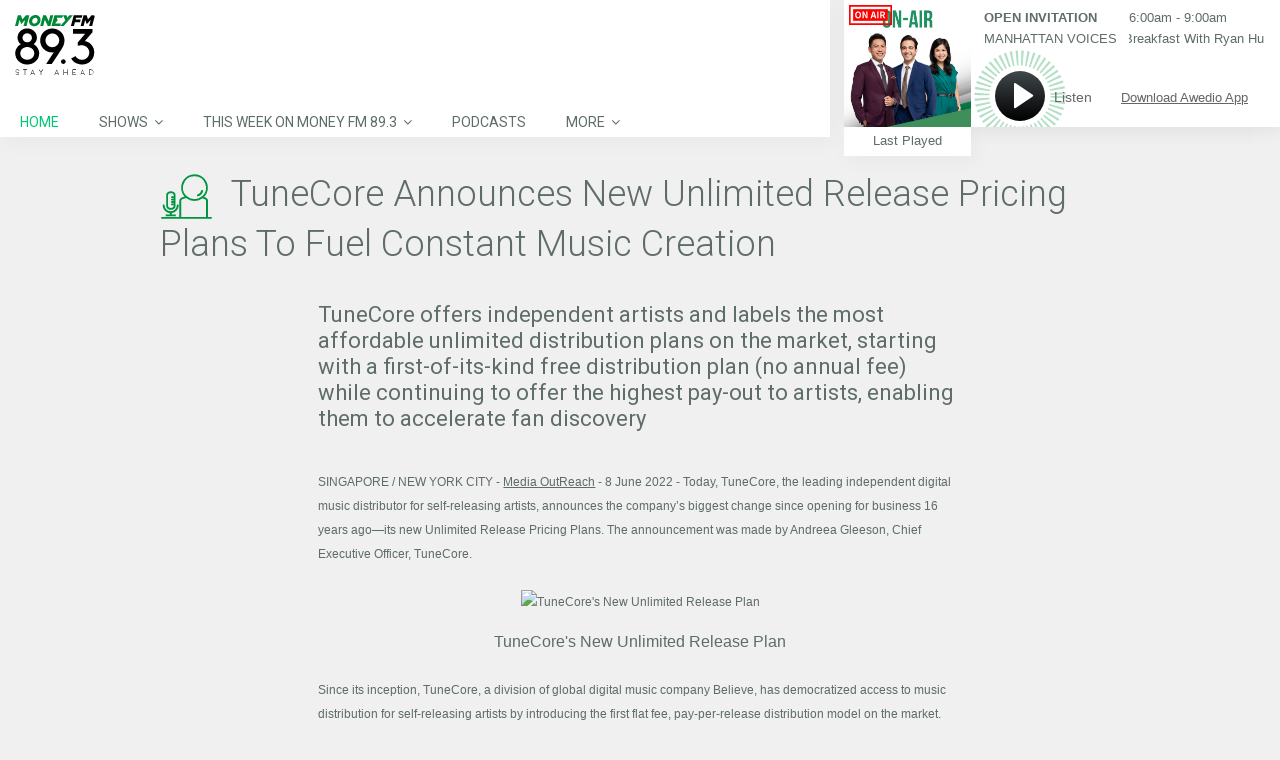

--- FILE ---
content_type: text/html; charset=UTF-8
request_url: https://www.moneyfm893.sg/media-outreach/tunecore-announces-new-unlimited-release-pricing-plans-to-fuel-constant-music-creation-8901/
body_size: 29767
content:
<!DOCTYPE html>
<head lang="en-US">
	<meta charset="UTF-8" />
	<meta http-equiv="Content-Type" content="text/html; charset=UTF-8">
		<meta name="viewport" content="width=device-width, initial-scale=1.0, minimum-scale=1.0"/>
	<link rel="pingback" href="https://www.moneyfm893.sg/xmlrpc.php" />
	<meta name="viewport" content="width=device-width, initial-scale=1, maximum-scale=1, user-scalable=0"/><link rel="shortcut icon" href="/wp-content/assets/2/img/moneyfm893.png" /><link rel='dns-prefetch' href='//s.w.org' />
<link rel='dns-prefetch' href='//static.moneyfm893.sg' />
<link rel="alternate" type="application/rss+xml" title="MONEY FM 89.3 &raquo; Feed" href="https://www.moneyfm893.sg/feed/" />
<link rel='stylesheet' id='sph-timetable-css-css'  href='https://www.moneyfm893.sg/wp-content/plugins/sphradio-programme-schedule/assets/front/css/sph-timetable.css' type='text/css' media='all' />
<link rel='stylesheet' id='foobox-free-min-css'  href='https://www.moneyfm893.sg/wp-content/plugins/foobox-image-lightbox/free/css/foobox.free.min.css' type='text/css' media='all' />
<link rel='stylesheet' id='css-sph-radio-album-style-css'  href='https://www.moneyfm893.sg/wp-content/plugins/foogallery-sphradio-album-template/css/album-sphradio.css' type='text/css' media='all' />
<link rel='stylesheet' id='wonderplugin-carousel-engine-css-css'  href='https://www.moneyfm893.sg/wp-content/plugins/wonderplugin-carousel/engine/wonderplugincarouselengine.css' type='text/css' media='all' />
<link rel='stylesheet' id='wonderplugin-slider-css-css'  href='https://www.moneyfm893.sg/wp-content/plugins/wonderplugin-slider/engine/wonderpluginsliderengine.css' type='text/css' media='all' />
<link rel='stylesheet' id='css-common-articlefeed-style-css'  href='https://www.moneyfm893.sg/wp-content/plugins/common-articlefeed/css/common-articlefeed.css' type='text/css' media='all' />
<link rel='stylesheet' id='lightslider-style-css'  href='https://www.moneyfm893.sg/wp-content/plugins/common-articlefeed/css/lightslider.css' type='text/css' media='all' />
<link rel='stylesheet' id='css-stdcfr-style-css'  href='https://www.moneyfm893.sg/wp-content/plugins/sph_contact_form_contestengine/css/bootstrap.min.css' type='text/css' media='all' />
<link rel='stylesheet' id='sphradio-bitcoinprice-css'  href='https://www.moneyfm893.sg/wp-content/plugins/sphradio-bitcoin/css/sphradio-bitcoinprice.css' type='text/css' media='all' />
<link rel='stylesheet' id='css-ufm1003whatshot-css'  href='https://www.moneyfm893.sg/wp-content/plugins/sphradio-voting-campaigns/u1000-voting-2019/css/ufm1000-whatshot.css' type='text/css' media='all' />
<link rel='stylesheet' id='wcs-timetable-css'  href='https://www.moneyfm893.sg/wp-content/plugins/weekly-class/assets/front/css/timetable.css' type='text/css' media='all' />
<style id='wcs-timetable-inline-css' type='text/css'>
.wcs-single__action .wcs-btn--action{color:rgba( 255,255,255,1);background-color:#BD322C}
</style>
<link rel='stylesheet' id='css-sph-radio-video-gallery-style-css'  href='https://www.moneyfm893.sg/wp-content/plugins/foogallery-video-gallery-custom-template/css/gallery-video-gallery-custom-template.css' type='text/css' media='all' />
<link rel='stylesheet' id='foo_video-css'  href='https://www.moneyfm893.sg/wp-content/plugins/foogallery-videos/css/gallery-foo_video.css' type='text/css' media='all' />
<link rel='stylesheet' id='if-menu-site-css-css'  href='https://www.moneyfm893.sg/wp-content/plugins/if-menu/assets/if-menu-site.css' type='text/css' media='all' />
<link rel='stylesheet' id='remix-css'  href='https://www.moneyfm893.sg/wp-content/themes/remix-sphradio/style.css' type='text/css' media='all' />
<link rel='stylesheet' id='remix-font-awesome-css'  href='https://www.moneyfm893.sg/wp-content/themes/remix/csf/assets/css/font-awesome.min.css' type='text/css' media='all' />
<script type='text/javascript' src='https://www.moneyfm893.sg/wp-includes/js/jquery/jquery.js'></script>
<script type='text/javascript' src='https://www.moneyfm893.sg/wp-includes/js/jquery/jquery-migrate.min.js'></script>
<script type='text/javascript' src='https://www.moneyfm893.sg/wp-content/plugins/wonderplugin-carousel/engine/wonderplugincarouselskins.js'></script>
<script type='text/javascript' src='https://www.moneyfm893.sg/wp-content/plugins/wonderplugin-carousel/engine/wonderplugincarousel.js'></script>
<script type='text/javascript' src='https://www.moneyfm893.sg/wp-content/plugins/wonderplugin-slider/engine/wonderpluginsliderskins.js'></script>
<script type='text/javascript' src='https://www.moneyfm893.sg/wp-content/plugins/wonderplugin-slider/engine/wonderpluginslider.js'></script>
<script type='text/javascript' src='https://www.moneyfm893.sg/wp-content/plugins/common-articlefeed/js/lightslider.js'></script>
<script type='text/javascript'>
/* <![CDATA[ */
var myAjax = {"ajaxurl":"https:\/\/www.moneyfm893.sg\/wp-admin\/admin-ajax.php"};
/* ]]> */
</script>
<script type='text/javascript' src='https://www.moneyfm893.sg/wp-content/plugins/sph_contact_form_contestengine/js/sph_contactform_front.js'></script>
<script type='text/javascript'>
/* Run FooBox FREE (v2.7.0) */
var FOOBOX = window.FOOBOX = {
	ready: true,
	preloadFont: true,
	disableOthers: false,
	o: {wordpress: { enabled: true }, countMessage:'image %index of %total', excludes:'.fbx-link,.nofoobox,.nolightbox,a[href*="pinterest.com/pin/create/button/"]', affiliate : { enabled: false }},
	selectors: [
		".foogallery-container.foogallery-lightbox-foobox", ".foogallery-container.foogallery-lightbox-foobox-free", ".gallery", ".wp-block-gallery", ".wp-caption", ".wp-block-image", "a:has(img[class*=wp-image-])", ".post a:has(img[class*=wp-image-])", ".foobox"
	],
	pre: function( $ ){
		// Custom JavaScript (Pre)
		
	},
	post: function( $ ){
		// Custom JavaScript (Post)
		
		// Custom Captions Code
		
	},
	custom: function( $ ){
		// Custom Extra JS
		
	}
};
</script>
<script type='text/javascript' src='https://www.moneyfm893.sg/wp-content/plugins/foobox-image-lightbox/free/js/foobox.free.min.js'></script>
<!-- OG: 2.7.6 -->
<!-- /OG -->
<link rel="EditURI" type="application/rsd+xml" title="RSD" href="https://www.moneyfm893.sg/xmlrpc.php?rsd" />
<link rel="wlwmanifest" type="application/wlwmanifest+xml" href="https://www.moneyfm893.sg/wp-includes/wlwmanifest.xml" /> 
<style>
@charset "UTF-8";

@import url("https://fonts.googleapis.com/css?family=Roboto:300,400,700");

.counter-reset {
  counter-reset: section;
}

.counter-reset-no::before {
  counter-increment: section;
  content: counter(section);
}

.cursor-pointer {
  cursor: pointer;
}

.img-sharpen {
  -webkit-transform: translateZ(0);
  transform: translateZ(0);
}

.bg-white {
  background-color: #ffffff;
}

.overflow-hidden {
  overflow: hidden;
}

.valign-t {
  vertical-align: top;
}

.valign-m {
  vertical-align: middle;
}

.valign-b {
  vertical-align: bottom;
}

.talign-center {
  text-align: center;
}

.talign-left {
  text-align: left;
}

.talign-right {
  text-align: right;
}

.full-height {
  height: 100%;
}

.full-width {
  width: 100%;
}

.tablefix {
  display: table;
  table-layout: fixed;
  width: 100%;
  height: 100%;
}

.tablefix-cell {
  display: table-cell;
  vertical-align: middle;
}

.tablefix-cell-content {
  position: relative;
}

.absolute {
  position: absolute;
}

.relative {
  position: relative;
}

.italic {
  font-style: italic;
}

.bold {
  font-style: bold;
}

.underline {
  text-decoration: underline;
}

.float-l {
  float: left;
}

.float-r {
  float: right;
}

.clearfix {
  zoom: 1;
}

.clearfix::before,
.clearfix::after {
  display: table;
  content: '';
  line-height: 0;
}

.clearfix::after {
  clear: both;
}

#fin_comp {
  display: block;
  width: 100%;
}

.hero_banner_finance_widget {
  max-width: 960px;
  margin-left: auto;
  margin-right: auto;
  margin-bottom: 0;
}

.hero_banner_finance_widget .vc_column-inner {
  padding: 0;
}

.hero_banner_finance_widget .btc-wrapper {
  position: relative;
}

.hero_banner_finance_widget .btc-wrapper .btc-heading,
.hero_banner_finance_widget .btc-wrapper .btc-subheading,
.hero_banner_finance_widget .btc-wrapper .btc-val {
  font-family: "Roboto", Arial, Helvetica, "Microsoft Yahei", "微软雅黑", sans-serif;
  font-weight: 400;
}

.hero_banner_finance_widget .iframefixheight {
  background-color: #fff;
  margin-bottom: 0;
}

.hero_banner_finance_widget .wonderpluginslider-container {
  position: relative;
  z-index: 1;
}

.hero_banner_finance_widget .wonderpluginslider-container .wonderpluginslider[data-skin='content'] [class*='amazingslider-arrow-left-'],
.hero_banner_finance_widget .wonderpluginslider-container .wonderpluginslider[data-skin='content'] [class*='amazingslider-arrow-right-'] {
  width: 20px !important;
  height: 20px !important;
  background-size: 40px !important;
}

.hero_banner_finance_widget .wonderpluginslider-container .wonderpluginslider[data-skin='content'] [class*='amazingslider-arrow-left-'] {
  left: -18px !important;
}

.hero_banner_finance_widget .wonderpluginslider-container .wonderpluginslider[data-skin='content'] [class*='amazingslider-arrow-right-'] {
  right: -18px !important;
}

.hero_banner_finance_widget > .hero_banner_col_r {
  padding-left: 0;
}

.hero_banner_finance_widget > .hero_banner_col_r > .vc_column-inner {
  position: relative;
  z-index: auto;
}

.schedule-wrapper {
  max-height: none;
  font-family: "Roboto", Arial, Helvetica, "Microsoft Yahei", "微软雅黑", sans-serif;
  font-weight: 400;
}

.schedule-wrapper .VFS_program a {
  text-decoration: none;
}

.wcs-timetable__wrapper .cwcs-schedule-wrapper {
  display: -webkit-box;
  display: -ms-flexbox;
  display: flex;
  -webkit-box-orient: horizontal;
  -webkit-box-direction: normal;
  -ms-flex-direction: row;
  flex-direction: row;
  -ms-flex-wrap: nowrap;
  flex-wrap: nowrap;
  width: 100%;
}

.wcs-timetable__wrapper .shows-wrapper {
  width: 100%;
  height: 100%;
  -webkit-box-flex: 0;
  -ms-flex: 0 1 auto;
  flex: 0 1 auto;
  max-width: none;
  float: none;
  margin: 0;
  padding: 8px 10px;
}

.wcs-timetable__wrapper .shows-wrapper > .wpb_wrapper {
  position: relative;
}

.wcs-timetable__wrapper .shows-wrapper p {
  font-family: "Roboto", Arial, Helvetica, "Microsoft Yahei", "微软雅黑", sans-serif;
  font-weight: 400;
}

.wcs-timetable__wrapper .cwcs-now-playing {
  font-family: "Roboto", Arial, Helvetica, "Microsoft Yahei", "微软雅黑", sans-serif;
  font-weight: 400;
  margin-left: 0;
  right: 0;
}

.wcs-timetable__wrapper .cwcs-day-schedule-title span {
  width: auto;
  white-space: normal;
  -o-text-overflow: clip;
  text-overflow: clip;
}

#sphradio_players_container.landscape.scrollbreakpoint_below #nowplaying.nowplaying {
  height: 97px !important;
  -webkit-box-shadow: none;
  box-shadow: none;
}

#sphradio_players_container.landscape.scrollbreakpoint_below #nowplaying.nowplaying .control_button_col {
  top: 22px;
}

#sphradio_players_container #nowplaying.nowplaying .nowplaying_inner_container {
  height: 100%;
  position: relative;
}

#sphradio_players_container #nowplaying.nowplaying .control_button_container_bg {
  background-image: url("/wp-content/themes/remix-sphradio/player/img/player_01_graphic_893.svg");
}

#sphradio_players_container #nowplaying.nowplaying .nowplaying-cue-artist,
#sphradio_players_container #nowplaying.nowplaying .nowplaying-cue-title,
#sphradio_players_container #nowplaying.nowplaying .nowplaying-program-title,
#sphradio_players_container #nowplaying.nowplaying .nowplaying-program-time,
#sphradio_players_container #nowplaying.nowplaying .last_tracks_list_open_button_portrait {
  color: #5e6d65;
}

#sphradio_players_container #nowplaying.nowplaying .last_tracks_list_open_button_landscape:hover,
#sphradio_players_container #nowplaying.nowplaying .download_btn:hover {
  background-color: #00c774;
}

#sphradio_players_container #nowplaying.nowplaying .download_text:hover {
  color: #00c774;
}

.lSSlideOuter .lSSlideWrapper a {
  text-decoration: none;
}

.lSSlideOuter .lSSlideWrapper .gss-st-media-full-title {
  -webkit-transition: none;
  -o-transition: none;
  transition: none;
}

.lSSlideOuter .lSSlideWrapper .gss-st-media-date-t5 {
  font-family: "Roboto", Arial, Helvetica, "Microsoft Yahei", "微软雅黑", sans-serif;
  font-weight: 300;
}

.lSSlideOuter .lSPager.lSpg {
  position: relative;
  z-index: 0;
}

* {
  -webkit-box-sizing: border-box;
  box-sizing: border-box;
}

*::before,
*::after {
  -webkit-box-sizing: border-box;
  box-sizing: border-box;
}

html {
  -webkit-box-sizing: border-box;
  box-sizing: border-box;
}

body {
  background-color: #f0f0f0;
  color: #5e6d65;
}

body h1,
body h2,
body h3,
body h4,
body h5,
body h6 {
  font-family: "Roboto", Arial, Helvetica, "Microsoft Yahei", "微软雅黑", sans-serif;
  font-weight: 400;
}

body h1 {
  font-size: 60px;
  font-family: "Roboto", Arial, Helvetica, "Microsoft Yahei", "微软雅黑", sans-serif;
  font-weight: 700;
  text-transform: none;
  color: #5e6d65;
}

body h2 {
  font-size: 36px;
  font-family: "Roboto", Arial, Helvetica, "Microsoft Yahei", "微软雅黑", sans-serif;
  font-weight: 300;
  text-transform: capitalize;
  font-weight: 400;
  color: #5e6d65;
}

body h2::before {
  content: '';
  width: 53px;
  height: 53px;
  display: inline-block;
  background-repeat: no-repeat;
  vertical-align: middle;
  margin-right: 10px;
  color: #5e6d65;
}

body h2.icon-dj-963::before {
  background: url("/wp-content/assets/H2_Icon_DJ_963.svg") no-repeat;
}

body h2.icon-gift-963::before {
  background: url("/wp-content/assets/H2_Icon_gift_963.svg") no-repeat;
}

body h2.icon-cam-963::before {
  background: url("/wp-content/assets/H2_Icon_cam_963.svg") no-repeat;
}

body h2.icon-calender-963::before {
  background: url("/wp-content/assets/H2_Icon_calendar_963.svg") no-repeat;
}

body h2.icon-mic-963::before {
  background: url("/wp-content/assets/H2_Icon_mic_963.svg") no-repeat;
}

body h2.icon-album-963::before {
  background: url("/wp-content/assets/H2_Icon_album_963.svg") no-repeat;
}

body h2.icon-dj-893::before {
  background: url("/wp-content/assets/H2_Icon_DJ_893.svg") no-repeat;
}

body h2.icon-gift-893::before {
  background: url("/wp-content/assets/H2_Icon_gift_893.svg") no-repeat;
}

body h2.icon-cam-893::before {
  background: url("/wp-content/assets/H2_Icon_cam_893.svg") no-repeat;
}

body h2.icon-calender-893::before {
  background: url("/wp-content/assets/H2_Icon_calendar_893.svg") no-repeat;
}

body h2.icon-mic-893::before {
  background: url("/wp-content/assets/H2_Icon_mic_893.svg") no-repeat;
}

body h2.icon-album-893::before {
  background: url("/wp-content/assets/H2_Icon_album_893.svg") no-repeat;
}

body h2.icon-dj-913::before {
  background: url("/wp-content/assets/H2_Icon_DJ_913.svg") no-repeat;
}

body h2.icon-gift-913::before {
  background: url("/wp-content/assets/H2_Icon_gift_913.svg") no-repeat;
}

body h2.icon-cam-913::before {
  background: url("/wp-content/assets/H2_Icon_cam_913.svg") no-repeat;
}

body h2.icon-calender-913::before {
  background: url("/wp-content/assets/H2_Icon_calendar_913.svg") no-repeat;
}

body h2.icon-mic-913::before {
  background: url("/wp-content/assets/H2_Icon_mic_913.svg") no-repeat;
}

body h2.icon-album-913::before {
  background: url("/wp-content/assets/H2_Icon_album_913.svg") no-repeat;
}

body h2.icon-dj-920::before {
  background: url("/wp-content/assets/H2_Icon_DJ_920.svg") no-repeat;
}

body h2.icon-gift-920::before {
  background: url("/wp-content/assets/H2_Icon_gift_920.svg") no-repeat;
}

body h2.icon-cam-920::before {
  background: url("/wp-content/assets/H2_Icon_cam_920.svg") no-repeat;
}

body h2.icon-calender-920::before {
  background: url("/wp-content/assets/H2_Icon_calendar_920.svg") no-repeat;
}

body h2.icon-mic-920::before {
  background: url("/wp-content/assets/H2_Icon_mic_920.svg") no-repeat;
}

body h2.icon-album-920::before {
  background: url("/wp-content/assets/H2_Icon_album_920.svg") no-repeat;
}

body h2.icon-dj-1003::before {
  background: url("/wp-content/assets/H2_Icon_DJ_1003.svg") no-repeat;
}

body h2.icon-gift-1003::before {
  background: url("/wp-content/assets/H2_Icon_gift_1003.svg") no-repeat;
}

body h2.icon-cam-1003::before {
  background: url("/wp-content/assets/H2_Icon_cam_1003.svg") no-repeat;
}

body h2.icon-calender-1003::before {
  background: url("/wp-content/assets/H2_Icon_calendar_1003.svg") no-repeat;
}

body h2.icon-mic-1003::before {
  background: url("/wp-content/assets/H2_Icon_mic_1003.svg") no-repeat;
}

body h2.icon-album-1003::before {
  background: url("/wp-content/assets/H2_Icon_album_1003.svg") no-repeat;
}

body .tile-963 {
  background: url("/wp-content/assets/BKGRD_03_Tile_963.png") repeat;
}

body .tile-893 {
  background: url("/wp-content/assets/BKGRD_03_Tile_893.png") repeat;
}

body .tile-913 {
  background: url("/wp-content/assets/BKGRD_03_Tile_913.png") repeat;
}

body .tile-920 {
  background: url("/wp-content/assets/BKGRD_03_Tile_920.png") repeat;
}

body .tile-1003 {
  background: url("/wp-content/assets/BKGRD_03_Tile_1003.png") repeat;
}

body h3 {
  font-size: 32px;
  font-family: "Roboto", Arial, Helvetica, "Microsoft Yahei", "微软雅黑", sans-serif;
  font-weight: 300;
  text-transform: none;
  font-weight: 400;
  color: #5e6d65;
}

body h4 {
  font-size: 22px;
  font-family: "Roboto", Arial, Helvetica, "Microsoft Yahei", "微软雅黑", sans-serif;
  font-weight: 300;
  text-transform: none;
  font-weight: 400;
  color: #5e6d65;
}

body h5 {
  font-size: 18px;
  text-transform: none;
  color: #5e6d65;
}

body h6 {
  font-size: 12px;
  text-transform: uppercase;
  color: #5e6d65;
}

body p {
  font-size: 15px;
  color: #5e6d65;
  font-family: "Roboto", Arial, Helvetica, "Microsoft Yahei", "微软雅黑", sans-serif;
  font-weight: 400;
}

body.error404 {
  background-color: rgba(60, 175, 172, 0.1);
  background-image: none;
}

a {
  text-decoration: none;
}

a:focus,
a:visited,
a:hover {
  text-decoration: none;
}

input.sph_form_input:focus {
  border: 1px solid #00c774;
  opacity: 1;
}

textarea.sph_form_textarea:focus {
  border: 1px solid #00c774;
  opacity: 1;
}

::-webkit-input-placeholder {
  font-size: 15px;
  color: #9b9b9b;
  line-height: 24px;
  font-family: "Roboto", Arial, Helvetica, "Microsoft Yahei", "微软雅黑", sans-serif;
  font-weight: 400;
}

:-ms-input-placeholder {
  font-size: 15px;
  color: #9b9b9b;
  line-height: 24px;
  font-family: "Roboto", Arial, Helvetica, "Microsoft Yahei", "微软雅黑", sans-serif;
  font-weight: 400;
}

::-ms-input-placeholder {
  font-size: 15px;
  color: #9b9b9b;
  line-height: 24px;
  font-family: "Roboto", Arial, Helvetica, "Microsoft Yahei", "微软雅黑", sans-serif;
  font-weight: 400;
}

::placeholder {
  font-size: 15px;
  color: #9b9b9b;
  line-height: 24px;
  font-family: "Roboto", Arial, Helvetica, "Microsoft Yahei", "微软雅黑", sans-serif;
  font-weight: 400;
}

.sph-table-responsive {
  overflow-x: auto;
}

.sph-table-responsive table {
  max-width: 620px;
  border-collapse: collapse;
  margin: 0 auto;
  text-align: left;
}

.sph-table-responsive table td {
  font-size: 12px;
  padding: 5px 10px;
  background-color: #f5f5f5;
  border-color: #ffffff;
  color: #5e6d65;
}

.container {
  width: 100%;
  max-width: 720px;
  margin: 0 auto;
  font-size: 18px;
}

.row {
  width: 100%;
}

::-moz-selection {
  background: transparent;
  color: #000000;
}

::selection {
  background: transparent;
  color: #000000;
}

::-moz-selection {
  background: transparent;
  color: #000000;
}

.color-brand {
  color: #00c774;
}

.wpb_content_element {
  margin-bottom: 18px;
}

.grid_12 article {
  background: transparent;
}

.page-content h3.tt {
  display: none;
}

.page-content a {
  color: #5e6d65;
  text-decoration: underline;
}

.page-content a:hover {
  color: #00c774;
}

.page-content .cta-button {
  -webkit-transition: background-color 0.3s ease-out, color 0.3s ease-out;
  -o-transition: background-color 0.3s ease-out, color 0.3s ease-out;
  transition: background-color 0.3s ease-out, color 0.3s ease-out;
  text-decoration: none;
  border-radius: 100px;
  cursor: pointer;
  text-align: center;
  font-family: "Roboto", Arial, Helvetica, "Microsoft Yahei", "微软雅黑", sans-serif;
  font-weight: 400;
  font-size: 15px;
  background: transparent;
  border: solid 1px #00c774;
  color: #00c774;
  padding: 5px 20px;
  max-width: 190px;
}

.page-content .cta-button:hover {
  background-color: #00c774;
  color: #ffffff;
}

.page-content .btn-orange-outline {
  border: solid 1px #ff7900;
  color: #ff7900;
}

.page-content .btn-orange-outline:hover {
  background-color: #ff7900;
  color: #ffffff;
}

.page-content ul {
  display: block;
  list-style-type: disc;
  margin-top: 1em;
  margin-bottom: 1em;
  margin-left: 0;
  margin-right: 0;
  padding-left: 40px;
}

.page-content ul > li {
  display: list-item;
}

.page-content > .clr {
  margin-top: 100px;
  background-color: transparent;
}

.page-error .cta-button {
  margin-left: auto;
  margin-right: auto;
}

.about-us-vc-row {
  margin: 0;
}

.about-us-vc-row .vc_column-inner > .wpb_wrapper {
  margin-left: 18px;
  margin-right: 18px;
}

.about-us-wrapper,
.contact-us-wrapper,
.google-map-wrapper {
  float: left;
  width: 33.33333333%;
}

.about-us-wrapper .vc_column-inner {
  padding: 0 0 0 6px;
}

.contact-us-wrapper .vc_column-inner {
  padding: 0 36px;
}

.google-map-wrapper .vc_column-inner {
  padding: 0;
}

header#header {
  position: fixed;
  z-index: 100;
  left: 0;
  background: #ffffff;
  -webkit-box-shadow: 4px 4px 21px 0 rgba(0, 0, 0, 0.04);
  box-shadow: 4px 4px 21px 0 rgba(0, 0, 0, 0.04);
  padding-top: 0;
  width: 100%;
}

header#header.scrollbreakpoint_below {
  width: 100%;
  z-index: 99;
}

header#header.scrollbreakpoint_below .headdown .logo {
  margin-bottom: 0;
}

header#header > .row {
  width: 100% !important;
}

header#header .Corpse_Sticky {
  height: auto !important;
}

header#header .headdown {
  -webkit-transition: height 1s ease-out;
  -o-transition: height 1s ease-out;
  transition: height 1s ease-out;
  top: auto !important;
  background-color: #ffffff;
  height: auto !important;
}

header#header .headdown > .row {
  padding: 0;
}

header#header .headdown.ONsticky {
  width: 100%;
}

header#header .logo {
  -webkit-transition: margin 1s ease-out;
  -o-transition: margin 1s ease-out;
  transition: margin 1s ease-out;
  margin: 0 auto;
  width: 100%;
  float: none;
  padding: 10px 0;
  margin-bottom: 0;
}

header#header .logo a {
  display: block;
  margin-left: auto;
  margin-right: auto;
}

header#header .logo img {
  -webkit-transition: max-width 0.4s ease-out;
  -o-transition: max-width 0.4s ease-out;
  transition: max-width 0.4s ease-out;
  height: auto;
  width: 100%;
  max-width: none;
  max-height: 40px;
  margin-left: auto;
  margin-right: auto;
}

header#header #mobile {
  display: none;
}

header#header .mobile {
  z-index: 1111;
  top: 0;
  left: 0;
  padding: 20px;
  display: block;
}

header#header .mobile .fa {
  padding: 0;
}

header#header .mobile .fa.fa-bars::before {
  content: ' ';
  background: url("/wp-content/assets/NAV_01_Hamburger_893.svg") no-repeat;
  display: block;
  width: 20px;
  height: 20px;
}

header#header .mobile_nav {
  width: 100%;
  background: #ffffff;
  padding: 0;
  top: 52px;
  display: none;
  overflow: auto;
  max-height: calc(100vh - 156px);
  -webkit-overflow-scrolling: touch;
}

header#header .mobile_nav ul {
  max-height: 100%;
}

header#header .mobile_nav ul li {
  border-bottom: 1px solid #dedede;
  padding: 5px 5px 5px 30px;
}

header#header .mobile_nav ul li a {
  font-family: "Roboto", Arial, Helvetica, "Microsoft Yahei", "微软雅黑", sans-serif;
  font-weight: 400;
  font-size: 15px;
  color: #5e6d65;
  text-transform: uppercase;
}

header#header .mobile_nav ul li ul {
  border-left: 0;
}

header#header .mobile_nav ul li ul li a {
  color: #00c774;
}

header#header .mobile_nav ul li:last-child {
  border-bottom: 0;
}

header#header .mobile_nav i.fa {
  float: right;
  margin-right: 30px;
}

.sf-menu {
  margin: 0;
  width: 100%;
}

.sf-menu li a {
  font-family: "Roboto", Arial, Helvetica, "Microsoft Yahei", "微软雅黑", sans-serif;
  font-weight: 400;
  padding: 8px 20px !important;
  color: #5e6d65;
}

.sf-menu li li {
  opacity: 1 !important;
}

.sf-menu li li a {
  color: #5e6d65;
}

.sf-menu li:hover > a {
  color: #00c774;
}

.sf-menu > li > .sub-menu {
  top: 30px !important;
}

.sf-menu > li > .sub-menu li .sub-menu {
  top: 0;
  left: 200px;
}

.sf-menu > .selectedLava > a {
  color: #00c774;
}

.sf-menu .sub-menu {
  padding: 0 !important;
  background-color: #ffffff !important;
  display: none;
  min-width: 200px;
  -webkit-box-shadow: 4px 4px 21px 0 rgba(0, 0, 0, 0.04) !important;
  box-shadow: 4px 4px 21px 0 rgba(0, 0, 0, 0.04) !important;
}

.sf-menu .sub-menu .fa-angle-down::before {
  content: '\f105';
}

.sf-menu .sub-menu > li {
  margin-left: 0 !important;
}

.sf-menu .sub-menu > li > a {
  -webkit-transition: none;
  -o-transition: none;
  transition: none;
  font-family: "Roboto", Arial, Helvetica, "Microsoft Yahei", "微软雅黑", sans-serif;
  font-weight: 400;
}

.sf-menu .sub-menu > li > a::before {
  content: none;
}

.sf-menu .sub-menu > li > a::after {
  -webkit-transition: none;
  -o-transition: none;
  transition: none;
  background-color: transparent;
}

.sf-menu .sub-menu > li.current-menu-item > a {
  color: #00c774;
}

.sf-menu .sub-menu > li.current-menu-item:hover > a {
  color: #ffffff;
}

.sf-menu .sub-menu > li:hover > a::after {
  background-color: #00c774;
}

.sf-menu .back .left {
  background: none;
}

.vc_toggle .vc_toggle_title {
  font-size: 15px;
}

.wrapper-section {
  width: 33.33%;
  float: left;
}

.section-heading {
  max-width: 960px;
  margin: 0 auto;
  width: 100%;
  font-weight: 400;
  font-weight: 300;
}

.page-contact-us .sph_form_radio_label {
  width: 100%;
  font-size: 15px;
  color: #5e6d65;
  line-height: 24px;
  margin: 0;
  height: 24px;
}

.page-contact-us .sph_form_radio {
  font-size: 15px;
  margin: 0;
  height: 40px;
}

.page-contact-us .sph_form_select {
  width: calc(100% - 14px);
  font-size: 15px;
  color: #9b9b9b;
  line-height: 24px;
  margin-bottom: 23px;
  height: 40px;
  margin-top: -7px;
  opacity: 1;
  border: 1px solid #9b9b9b;
  font-family: "Roboto", Arial, Helvetica, "Microsoft Yahei", "微软雅黑", sans-serif;
  font-weight: 400;
}

.page-contact-us #page-content {
  background-color: #ffffff;
}

.page-contact-us .sph_form_radio_button_label {
  width: 100%;
  font-size: 15px;
  color: #5e6d65;
  line-height: 24px;
  margin-right: 10px;
  height: 36px;
}

.page-contact-us .vc_tta-panel .sph_inner_accordian_row .vc_toggle_icon {
  right: 15px;
  left: auto;
}

.page-contact-us .sph_form_div {
  width: 100%;
  max-width: 720px;
  margin: 0 auto;
}

.page-contact-us .sph_form_label {
  width: 100%;
  font-size: 15px;
  color: #5e6d65;
  line-height: 24px;
  margin: 0;
  height: 36px;
}

.page-contact-us .sph_form_input {
  width: 100%;
  font-size: 15px;
  color: #9b9b9b;
  line-height: 24px;
  margin-bottom: 23px;
  height: 40px;
  margin-top: -7px;
  opacity: 1;
  border: 1px solid #6f7e82;
  font-family: "Roboto", Arial, Helvetica, "Microsoft Yahei", "微软雅黑", sans-serif;
  font-weight: 400;
}

.page-contact-us .sph_form_input::-moz-placeholder {
  padding: 5px 0 5px 12px;
}

.page-contact-us .sph_form_textarea {
  height: 189px;
  width: 100%;
  position: relative;
  resize: none;
  opacity: 1;
  font-size: 15px;
  color: #9b9b9b;
  border: 1px solid #9b9b9b;
  margin-bottom: 22px;
}

.page-contact-us .sph_form_textarea::-webkit-resizer {
  display: none;
}

.page-contact-us .sph_form_footer {
  width: 100%;
  height: 200px;
}

.page-contact-us .sph_submit_btn_con {
  max-width: 100%;
  height: 0;
  margin: 0 auto;
  position: relative;
  width: 720px;
}

.page-contact-us a[data-vc-accordion] {
  color: #666;
  padding: 23px 20px;
}

.sph_faqs {
  width: 75%;
  max-width: 960px;
  margin: 0 auto;
}

.sph_faqs .vc_tta-panel-heading {
  background: #ede8e4;
  line-height: 24px;
  border: 0;
  margin-bottom: 18px;
}

.sph_faqs .vc_tta-panel-heading a {
  font-family: "Roboto", Arial, Helvetica, "Microsoft Yahei", "微软雅黑", sans-serif;
  font-weight: 300;
  font-size: 22px;
  color: #5e6d65;
  padding: 23px 20px;
}

.sph_faqs .vc_tta-panel-title {
  background: #f0f0f0;
}

.sph_faqs .vc_tta-panel-title:hover {
  background: #dcdddd;
}

.sph_faqs .vc_tta-panel-title > a {
  padding: 23px 20px !important;
}

.sph_faqs .vc_tta-panel-body {
  padding: 0 20px;
}

.sph_faqs .cta-button {
  display: block;
  margin-bottom: 18px;
  margin-right: 0;
}

#contactform {
  padding-bottom: 55px;
  display: none;
  margin: 0 auto;
  font-size: 18px;
  width: 100%;
}

#contactform input[type='submit'] {
  border: 2px solid #00c774;
  color: #00c774;
  background: transparent;
  border-radius: 100px;
  cursor: pointer;
  display: block;
  font-size: 15px;
  height: 24px;
  line-height: 24px;
  padding: 5px 18px;
  text-align: center;
  -webkit-transition: all 0.3s ease;
  -o-transition: all 0.3s ease;
  transition: all 0.3s ease;
  width: 140px;
  position: absolute;
  right: 0;
  -webkit-box-sizing: content-box;
  box-sizing: content-box;
  font-family: "Roboto", Arial, Helvetica, "Microsoft Yahei", "微软雅黑", sans-serif;
  font-weight: 400;
}

#contactform input[type='submit']:hover {
  background-color: #00c774;
  color: #ffffff;
}

.sph_contact_form {
  display: none;
}

.sph_inner_accordian_row {
  width: 720px;
  margin: 0 auto;
  font-size: 15px;
  color: #5e6d65;
  line-height: 24px;
  max-width: 100%;
}

.sph_inner_accordian_row p {
  font-size: 15px;
  color: #5e6d65;
}

.sph_inner_accordian_row .vc_toggle_title {
  padding: 12px;
  border: 1px solid #6f7e82;
  background-color: #ffffff;
}

.sph_inner_accordian_row .vc_toggle_title > div {
  width: 95%;
  font-family: "Roboto", Arial, Helvetica, "Microsoft Yahei", "微软雅黑", sans-serif;
  font-weight: 400;
}

.sph_inner_accordian_row .vc_toggle_title:hover {
  background-color: #00c774;
  color: #ffffff;
}

.sph_inner_accordian_row .vc_toggle {
  margin-bottom: 18px;
}

.sph_inner_accordian_row .vc_toggle_active .vc_toggle_title {
  background-color: #00c774;
  color: #ffffff;
  border: 0;
  font-size: 15px;
  font-family: "Roboto", Arial, Helvetica, "Microsoft Yahei", "微软雅黑", sans-serif;
  font-weight: 400;
}

.sph_inner_accordian_row .vc_toggle_active .vc_toggle_title .vc_toggle_icon {
  border: 1px solid #ffffff;
}

#contactform1 > .row > .col-md-12 {
  padding: 0;
  margin: 0;
}

.sph_radio_captch {
  position: absolute;
}

#modal_div1 .alert {
  display: block;
  width: 90%;
  margin: 0 auto 20px;
}

#modal_div1 .modal-dialog .container {
  padding: 0;
}

#modal_div1 .modal-content {
  padding-bottom: 70px;
}

.content-slider div.slide {
  line-height: 25px;
}

.content-slider div.slide:hover {
  background: #00c774;
}

.content-slider div.slide:hover div.gss-st-media-main-t4 div.gss-st-media-date-t4 {
  color: #efefef;
}

.content-slider div.slide-t5:nth-child(1),
.content-slider div.slide-t5:nth-child(2),
.content-slider div.slide-t5:nth-child(3) {
  margin-top: 0;
}

.disclaimer-text {
  color: #5e6d65;
}

.wcs-timetable__container {
  padding: 0;
  min-height: auto;
}

.wcs-timetable__container a:not(.wsc-btn):hover {
  color: #00c774;
}

.amazingslider-bullet-6:hover {
  background: #00c774;
}

.Home-Vertical-Tab-Desktop {
  display: block;
  margin-bottom: 50px;
  max-width: 960px;
  margin: 0 auto;
}

.Home-Vertical-Tab-Mobile {
  display: none;
  margin-bottom: 50px;
}

.amazingcarousel-bullet-list::after {
  clear: both;
  content: '';
}

.fbx-close::before {
  content: ' ';
  overflow: hidden;
  position: absolute;
  cursor: pointer;
  width: 34px;
  height: 34px;
  background: url("/wp-content/assets/PHOTO_ALBUM_LIGHTBOX_Close.png") left top no-repeat;
  display: block;
  top: -10%;
  right: -2px;
}

.fbx-close:hover::before {
  content: ' ';
  background: url("/wp-content/assets/PHOTO_ALBUM_LIGHTBOX_Close.png") left top no-repeat;
  background-position-y: bottom;
}

.fbx-next::before {
  content: ' ';
  overflow: hidden;
  position: absolute;
  cursor: pointer;
  width: 34px;
  height: 58px;
  background: url("/wp-content/assets/PHOTO_ALBUM_LIGHTBOX_LeftRightArrows.png") left top no-repeat;
  display: block;
  top: 17%;
  background-position-x: -78px;
  background-position-y: -3px;
}

.fbx-next:hover::before {
  content: ' ';
  background: url("/wp-content/assets/PHOTO_ALBUM_LIGHTBOX_LeftRightArrows.png") left top no-repeat;
  background-position-x: -78px;
  background-position-y: -67px;
}

.fbx-prev::before {
  content: ' ';
  overflow: hidden;
  position: absolute;
  cursor: pointer;
  width: 34px;
  height: 58px;
  background: url("/wp-content/assets/PHOTO_ALBUM_LIGHTBOX_LeftRightArrows.png") no-repeat;
  display: block;
  top: 17%;
  background-position-y: -3px;
  background-position-x: -17px;
}

.fbx-prev:hover::before {
  content: ' ';
  background: url("/wp-content/assets/PHOTO_ALBUM_LIGHTBOX_LeftRightArrows.png") left top no-repeat;
  background-position-x: -17px;
  background-position-y: -67px;
}

.fbx-rounded.fbx-light .fbx-close,
.fbx-rounded.fbx-light .fbx-fullscreen-toggle,
.fbx-rounded.fbx-light .fbx-pause,
.fbx-rounded.fbx-light .fbx-play,
.fbx-rounded.fbx-light .fbx-social-toggle {
  border-color: transparent;
}

.fbx-rounded .fbx-inner {
  border: 0;
  border-radius: 0;
}

.fbx-rounded .fbx-prev.fbx-btn-shadow {
  -webkit-box-shadow: -2px 0 2px rgba(0, 0, 0, 0.8);
  box-shadow: -2px 0 2px rgba(0, 0, 0, 0.8);
}

.fbx-rounded .fbx-prev.fbx-btn-shadow:hover {
  -webkit-box-shadow: -2px 0 2px rgba(0, 0, 0, 0.8);
  box-shadow: -2px 0 2px rgba(0, 0, 0, 0.8);
}

.fbx-rounded .fbx-btn-shadow {
  -webkit-box-shadow: 0 0 12px rgba(0, 0, 0, 0);
  box-shadow: 0 0 12px rgba(0, 0, 0, 0);
}

.fbx-rounded .fbx-btn-shadow:hover {
  -webkit-box-shadow: 0 0 6px rgba(0, 0, 0, 0.8);
  box-shadow: 0 0 6px rgba(0, 0, 0, 0.8);
}

.fbx-rounded.fbx-inset-buttons.fbx-desktop .fbx-next.fbx-btn-shadow::before {
  -webkit-box-shadow: 0 0 12px rgba(0, 0, 0, 0);
  box-shadow: 0 0 12px rgba(0, 0, 0, 0);
}

.fbx-rounded.fbx-inset-buttons.fbx-desktop .fbx-prev.fbx-btn-shadow::before {
  -webkit-box-shadow: 0 0 12px rgba(0, 0, 0, 0);
  box-shadow: 0 0 12px rgba(0, 0, 0, 0);
}

.fbx-rounded.fbx-inset-buttons.fbx-tablet .fbx-next.fbx-btn-shadow::before {
  -webkit-box-shadow: 0 0 12px rgba(0, 0, 0, 0);
  box-shadow: 0 0 12px rgba(0, 0, 0, 0);
}

.fbx-rounded.fbx-inset-buttons.fbx-tablet .fbx-prev.fbx-btn-shadow::before {
  -webkit-box-shadow: 0 0 12px rgba(0, 0, 0, 0);
  box-shadow: 0 0 12px rgba(0, 0, 0, 0);
}

.fbx-rounded.fbx-phone .fbx-prev,
.fbx-rounded.fbx-phone .fbx-next {
  display: none;
}

.fbx-rounded.fbx-phone .fbx-close::before {
  top: 1%;
  right: 1%;
}

.fbx-light .fbx-close,
.fbx-light .fbx-fullscreen-toggle,
.fbx-light .fbx-inner,
.fbx-light .fbx-loader,
.fbx-light .fbx-next,
.fbx-light .fbx-pause,
.fbx-light .fbx-play,
.fbx-light .fbx-prev,
.fbx-light .fbx-social-toggle {
  background-color: transparent;
}

.fbx-light.fbx-inset-buttons .fbx-next::before {
  border-color: transparent;
  background-color: transparent;
}

.fbx-light.fbx-inset-buttons .fbx-prev::before {
  border-color: transparent;
  background-color: transparent;
}

.fbx-light .fbx-caption,
.fbx-light .fbx-inner,
.fbx-light .fbx-social,
.fbx-light .fbx-caption,
.fbx-light .fbx-inner,
.fbx-light .fbx-social {
  border-color: transparent;
}

.fbx-light.fbx-modal {
  border-color: transparent;
}

.fbx-modal.fbx-light.fbx-phone .fbx-close:hover,
.fbx-modal.fbx-light.fbx-phone .fbx-fullscreen-toggle:hover,
.fbx-modal.fbx-light.fbx-phone .fbx-next:hover,
.fbx-modal.fbx-light.fbx-phone .fbx-pause:hover,
.fbx-modal.fbx-light.fbx-phone .fbx-play:hover,
.fbx-modal.fbx-light.fbx-phone .fbx-prev:hover,
.fbx-modal.fbx-light.fbx-phone .fbx-social-toggle:hover {
  border-color: transparent;
}

.fbx-modal.fbx-phone .fbx-caption {
  z-index: 100004;
  bottom: 100%;
  position: fixed;
}

.fbx-modal.fbx-phone.fbx-show .fbx-caption.fbx-hide-caption {
  visibility: visible;
}

.fbx-modal.fbx-phone.fbx-show .fbx-caption.fbx-hide-caption::after {
  content: 'Swipe to left to see more photos or videos';
}

.fbx-fullscreen-mode .fbx-btn-shadow {
  -webkit-box-shadow: 0 0 12px rgba(0, 0, 0, 0);
  box-shadow: 0 0 12px rgba(0, 0, 0, 0);
}

.fbx-fullscreen-mode .fbx-next.fbx-btn-shadow {
  -webkit-box-shadow: 0 0 12px rgba(0, 0, 0, 0);
  box-shadow: 0 0 12px rgba(0, 0, 0, 0);
}

.fbx-fullscreen-mode .fbx-prev.fbx-btn-shadow {
  -webkit-box-shadow: 0 0 12px rgba(0, 0, 0, 0);
  box-shadow: 0 0 12px rgba(0, 0, 0, 0);
}

.fbx-inner-shadow {
  -webkit-box-shadow: 0 0 12px rgba(0, 0, 0, 0);
  box-shadow: 0 0 12px rgba(0, 0, 0, 0);
}

.fbx-sticky-buttons .fbx-next.fbx-btn-shadow {
  -webkit-box-shadow: 0 0 12px rgba(0, 0, 0, 0);
  box-shadow: 0 0 12px rgba(0, 0, 0, 0);
}

.fbx-sticky-buttons .fbx-prev.fbx-btn-shadow {
  -webkit-box-shadow: 0 0 12px rgba(0, 0, 0, 0);
  box-shadow: 0 0 12px rgba(0, 0, 0, 0);
}

div.foogallery-scroll-album {
  max-width: 960px;
  width: 100%;
  margin-top: 0;
  margin-bottom: 0;
  margin-left: auto;
  margin-right: auto;
}

div.foogallery-scroll-album > .tp-grid-scroll {
  width: 100%;
}

div.foogallery-scroll-album .album-image-count {
  padding: 0;
}

div.foogallery-scroll-album .album-image-count-bg {
  background: url("/wp-content/assets/PHOTO_ALBUM_Counter_893.png");
  width: 60px;
  height: 49px;
  line-height: 49px;
  background-repeat: no-repeat;
  background-size: cover;
  z-index: 10;
}

div.foogallery-scroll-album .album-title {
  width: 100%;
  height: auto;
}

div.foogallery-scroll-album .album-holder img {
  width: 100%;
}

.video_gallery_scroll {
  text-align: center;
}

ul.foogallery-video-gallery-custom-template {
  padding-left: 0;
  max-width: 960px;
  width: 100%;
  margin-top: 0;
  margin-bottom: 0;
  margin-left: auto;
  margin-right: auto;
}

ul.foogallery-video-gallery-custom-template .video_holder {
  list-style-type: none;
}

ul.foogallery-video-gallery-custom-template .video_holder:nth-of-type(1) a {
  text-decoration: none;
}

ul.foogallery-video-gallery-custom-template .video_holder:nth-of-type(1) .vid-cap {
  width: 100%;
  padding: 15px 10px;
}

ul.foogallery-video-gallery-custom-template .video_holder .foo-video {
  display: block;
  position: relative;
}

ul.foogallery-video-gallery-custom-template .video_holder .foo-video::after {
  display: block;
  content: '';
  width: 100%;
  padding-top: 56.25%;
}

ul.foogallery-video-gallery-custom-template .video_holder .foo-video > .ar-content {
  position: absolute;
  top: 0;
  left: 0;
  right: 0;
  bottom: 0;
}

ul.foogallery-video-gallery-custom-template .video_holder .foo-video img {
  position: absolute;
  top: 0;
  left: 0;
  width: 100%;
  height: 100%;
  -o-object-fit: cover;
  object-fit: cover;
}

ul.foogallery-video-gallery-custom-template .video_holder .foo-video::before {
  left: 50% !important;
  top: 50% !important;
  -webkit-transform: translate(-50%, -50%);
  -ms-transform: translate(-50%, -50%);
  transform: translate(-50%, -50%);
  z-index: 1;
}

ul.foogallery-video-gallery-custom-template .video_holder .vid-cap {
  width: 100%;
  max-width: 100%;
  height: auto;
  left: 0;
  text-align: left;
}

#album-load-more,
#load-more {
  margin-top: 30px;
  border-radius: 20px;
  margin-left: auto;
  margin-right: auto;
}

.image-caption {
  font-family: "Roboto", Arial, Helvetica, "Microsoft Yahei", "微软雅黑", sans-serif;
  font-weight: 400;
  font-size: 15px;
  color: #ffffff;
  line-height: 21px;
}

.podcast-title-wrapper {
  max-width: 960px;
  margin: 0 auto;
  width: 80%;
}

.podcast-title-wrapper .vc_column-inner {
  padding: 0;
}

.podcast-wrapper {
  max-width: 960px;
  margin-left: auto;
  margin-right: auto;
  background: #ffffff;
  -webkit-box-shadow: 4px 4px 21px 0 rgba(0, 0, 0, 0.04);
  box-shadow: 4px 4px 21px 0 rgba(0, 0, 0, 0.04);
  padding: 0;
}

.gss-st-media-title-t4 {
  font-size: 13px;
  font-family: "Roboto", Arial, Helvetica, "Microsoft Yahei", "微软雅黑", sans-serif;
  font-weight: 300;
  color: #999999;
  line-height: 25px;
}

.gss-st-media-title-t4 a {
  font-size: 22px;
  font-family: "Roboto", Arial, Helvetica, "Microsoft Yahei", "微软雅黑", sans-serif;
  font-weight: 400;
  color: #5e6d65;
  -webkit-transition: none;
  -o-transition: none;
  transition: none;
}

.gss-st-media-title-t4 .description {
  font-size: 15px;
  font-family: "Roboto", Arial, Helvetica, "Microsoft Yahei", "微软雅黑", sans-serif;
  font-weight: 300;
  color: #00c774;
  line-height: 25px;
}

.gss-st-media-title-t5 {
  font-size: 13px;
  font-family: "Roboto", Arial, Helvetica, "Microsoft Yahei", "微软雅黑", sans-serif;
  font-weight: 300;
  color: #999999;
  line-height: 25px;
}

.gss-st-media-title-t5 a {
  font-size: 22px;
  font-family: "Roboto", Arial, Helvetica, "Microsoft Yahei", "微软雅黑", sans-serif;
  font-weight: 400;
  color: #5e6d65;
}

.gss-st-media-title-t5 .description {
  font-size: 15px;
  font-family: "Roboto", Arial, Helvetica, "Microsoft Yahei", "微软雅黑", sans-serif;
  font-weight: 300;
  color: #5e6d65;
  line-height: 25px;
}

.dj-wrapper,
.content-wrapper {
  max-width: 960px;
  margin-left: auto;
  margin-right: auto;
  margin-bottom: 30px;
  height: auto;
  max-height: 100%;
  padding: 20px 10px;
}

.dj-wrapper a,
.content-wrapper a {
  display: block;
  text-decoration: none;
}

.dj-wrapper a:focus,
.content-wrapper a:focus {
  text-decoration: none;
  outline: none;
}

.dj-wrapper:hover .content-icon-arrow,
.content-wrapper:hover .content-icon-arrow {
  background-position: 0 -30px;
}

.dj-wrapper {
  margin-bottom: 45px;
}

.dj-wrapper .text-wrapper ~ .vc_col-sm-1 {
  position: absolute;
  right: 0;
  top: 50%;
  margin-top: -15px;
}

.dj-wrapper h4 {
  font-weight: 300;
  color: #00c774;
}

.dj-wrapper h3 {
  font-weight: 300;
}

.dj-wrapper .vc_single_image-wrapper img {
  margin-top: -60px;
}

.dj-wrapper .icon-wrapper {
  display: none;
}

.icon-section {
  height: 214px;
}

.text-wrapper {
  margin: 0;
}

.text-wrapper h3 {
  display: block;
  -o-text-overflow: ellipsis;
  text-overflow: ellipsis;
  word-wrap: break-word;
  overflow: hidden;
  line-height: 1.3em;
  min-height: 68px;
  max-height: 129px;
}

.text-wrapper p {
  font-family: "Roboto", Arial, Helvetica, "Microsoft Yahei", "微软雅黑", sans-serif;
  font-weight: 400;
  font-size: 15px;
  line-height: 1.3em;
  margin-bottom: 0;
}

.content-second-wrapper {
  margin-bottom: 30px;
}

.content-thrid-wraper {
  background: #ffffff;
}

.simple-text-wrapper {
  width: 56%;
  max-width: 720px;
  margin: 0 auto;
  padding: 18px 20px;
  clear: both;
}

.simple-text-wrapper h2::before {
  content: none;
}

.simple-text-wrapper .simple-block-text {
  font-size: 15px;
  color: #5e6d65;
}

.icon-arrow {
  margin-bottom: 0;
  position: absolute;
  top: 50%;
  -webkit-transform: translateY(-50%);
  -ms-transform: translateY(-50%);
  transform: translateY(-50%);
}

.content-icon-arrow {
  display: block;
  width: 30px;
  height: 30px;
  background: url("/wp-content/assets/DJ_BLOCK_01_RightArrow_893.png") no-repeat;
  background-size: 30px;
  margin-left: auto;
}

.boxhover {
  background-color: #ffffff;
  -webkit-transition: background 0.3s;
  -o-transition: background 0.3s;
  transition: background 0.3s;
}

.boxhover:hover {
  background-color: #00c774;
}

.boxhover:hover h3,
.boxhover:hover h4,
.boxhover:hover p {
  color: #ffffff;
}

.boxhover:hover .content-icon-arrow {
  background-position: 0 -30px;
}

.vc_tta-controls-icon.vc_tta-controls-icon-plus {
  position: absolute;
  top: 50%;
  -webkit-transform: translateY(-50%);
  -ms-transform: translateY(-50%);
  transform: translateY(-50%);
  right: 5px;
  color: #5e6d65;
  width: 10px;
  height: 10px;
}

.vc_tta-controls-icon.vc_tta-controls-icon-plus::before {
  content: '';
  display: block;
  position: absolute;
  -webkit-box-sizing: border-box;
  box-sizing: border-box;
  left: 0;
  right: 0;
  top: 50%;
  -webkit-transform: translateY(-50%);
  -ms-transform: translateY(-50%);
  transform: translateY(-50%);
  border-style: solid;
  border-width: 2px 0 0;
}

.vc_tta-controls-icon.vc_tta-controls-icon-plus::after {
  content: '';
  display: block;
  position: absolute;
  -webkit-box-sizing: border-box;
  box-sizing: border-box;
  left: 50%;
  bottom: 0;
  top: 0;
  -webkit-transform: translateX(-50%);
  -ms-transform: translateX(-50%);
  transform: translateX(-50%);
  border-style: solid;
  border-width: 0 0 0 2px;
}

.vc_tta-controls-icon.vc_tta-controls-icon-plus.collapsed::after {
  display: none;
}

#footer {
  position: relative;
  color: #5e6d65;
  background-color: #ffffff;
  max-height: 100%;
}

#footer::before {
  content: '';
  position: absolute;
  top: 0;
  left: 0;
  width: 100%;
  height: 100%;
  background-image: url("/wp-content/assets/FOOTER_01_Graphic_893.svg");
  background-repeat: no-repeat;
  background-position: center;
  background-size: contain;
  opacity: 0.2;
}

#footer > .mbf {
  margin-bottom: 0 !important;
}

#footer .mbf {
  width: 100%;
}

#footer .def-block {
  margin-bottom: 0;
  padding: 30px;
  background-color: rgba(255, 255, 255, 0.8);
}

#footer .omega > section:last-of-type {
  display: none;
}

#footer .alpha.grid_4.footer_w {
  width: 100%;
}

#footer .menu > li {
  position: relative;
}

#footer .menu > li > a {
  position: relative;
  font-size: 12px;
  display: block;
  text-transform: uppercase;
  font-family: "Roboto", Arial, Helvetica, "Microsoft Yahei", "微软雅黑", sans-serif;
  font-weight: 700;
  color: #5e6d65;
  margin: 5px 0;
}

#footer .menu > li > a:hover {
  color: #00c774;
}

#footer .menu > li.is-active .vc_tta-controls-icon-plus::after {
  display: none;
}

#footer .sub-menu {
  margin-bottom: 10px;
  display: none;
}

#footer .sub-menu > li > a {
  padding-left: 0;
  color: #5e6d65;
  font-size: 12px;
  text-decoration: none;
  font-family: "Roboto", Arial, Helvetica, "Microsoft Yahei", "微软雅黑", sans-serif;
  font-weight: 400;
}

#footer .sub-menu > li > a:hover {
  color: #00c774;
}

#footer .vc_tta-controls-icon {
  position: absolute;
  top: 15px;
  right: 0;
  margin-top: -5px;
  cursor: pointer;
  color: #5e6d65;
  width: 10px;
  height: 10px;
  z-index: 9;
  display: block;
}

#footer .footer-logo {
  width: 82px;
  height: 34px;
  display: none;
}

#footer .social-icon {
  margin-top: 10px;
}

#footer .social-wrapper {
  width: 25%;
  float: left;
}

#footer .social-wrapper li {
  display: inline-block;
  height: 45px;
  background-size: 45px;
  background-repeat: no-repeat;
  width: 45px;
  padding-right: 10px;
}

#footer .social-wrapper a {
  padding: 22px;
  position: absolute;
}

.footer-wrapper .footer-col {
  float: left;
  padding-left: 0;
  padding-right: 0;
}

.footer-left-wrapper {
  float: left;
  width: 100%;
}

.footer-left-wrapper .footer-col:nth-child(1) {
  width: 100%;
}

.footer-left-wrapper .footer-col:nth-child(2) {
  width: 100%;
}

.footer-left-wrapper .footer-col:nth-child(3) {
  width: 100%;
}

.footer-left-wrapper .footer-col:nth-child(4) {
  width: 100%;
}

.footer-right-wrapper {
  float: left;
  width: 25%;
  display: none;
}

.footer-right-wrapper .footer-col {
  width: 100%;
}

.footer-right-wrapper .fb_iframe_widget {
  width: 100%;
}

.footer-right-wrapper .fb_iframe_widget > span {
  width: 100% !important;
}

.copyright {
  width: 60%;
  float: left;
  margin-top: 15px;
}

.copyright h6 {
  font-family: "Roboto", Arial, Helvetica, "Microsoft Yahei", "微软雅黑", sans-serif;
  font-weight: 400;
}

.icon-fb {
  background-image: url("/wp-content/assets/FOOTER_01_FB.png");
}

.icon-fb:hover {
  background-image: url("/wp-content/assets/FOOTER_01_FB.png");
  background-position: 0 -44px;
}

.icon-tw {
  background-image: url("/wp-content/assets/FOOTER_01_TW.png");
}

.icon-tw:hover {
  background-image: url("/wp-content/assets/FOOTER_01_TW.png");
  background-position: 0 -44px;
}

.icon-yt {
  background-image: url("/wp-content/assets/FOOTER_01_Youtube.png");
}

.icon-yt:hover {
  background-image: url("/wp-content/assets/FOOTER_01_Youtube.png");
  background-position: 0 -44px;
}

.icon-cam {
  background-image: url("/wp-content/assets/FOOTER_01_IG.png");
}

.icon-cam:hover {
  background-image: url("/wp-content/assets/FOOTER_01_IG.png");
  background-position: 0 -44px;
}

.nomargintop {
  margin-top: 0;
}

.liner {
  display: none;
}

.icon_mic_893_ui {
  margin-left: 15px;
  margin-right: 15px;
}

.div-table {
  display: table;
  min-height: 250px;
  margin-bottom: 45px;
}

.div-table-row {
  display: table-row;
  color: #5e6d65;
  line-height: 24px;
  height: 25%;
}

.div-table-cell {
  display: table-cell;
  width: 50%;
  font-size: 15px;
}

.left_align {
  float: left;
  width: 315px;
  height: 91px;
  background-color: orange;
}

.right_align {
  float: right;
  width: 30%;
  height: 23px;
  padding-top: 10px;
  margin-top: 15px;
}

@-webkit-keyframes fadein {
  0% {
    opacity: 0;
  }

  66% {
    opacity: 0;
  }

  100% {
    opacity: 1;
  }
}

@keyframes fadein {
  0% {
    opacity: 0;
  }

  66% {
    opacity: 0;
  }

  100% {
    opacity: 1;
  }
}

@-webkit-keyframes delayedBackgroundColor {
  0% {
    background-color: transparent;
  }

  100% {
    background-color: rgba(0, 0, 0, 0.3);
  }
}

@keyframes delayedBackgroundColor {
  0% {
    background-color: transparent;
  }

  100% {
    background-color: rgba(0, 0, 0, 0.3);
  }
}

@media screen and (min-width: 641px) {
  .hero_banner_finance_widget {
    margin-bottom: 45px;
  }

  header#header {
    padding-top: 15px;
    width: calc(100% - 450px);
  }

  header#header.scrollbreakpoint_below .headdown .logo {
    margin-bottom: 14px;
  }

  header#header.scrollbreakpoint_below .headdown .logo img {
    max-width: 50px;
  }

  header#header .headdown.ONsticky {
    width: calc(100% - 450px);
  }

  header#header .logo {
    padding: 0 15px;
    margin-bottom: 24px;
  }

  header#header .logo a {
    margin-left: 0;
  }

  header#header .logo img {
    max-width: 80px;
    max-height: none;
    margin-left: 0;
  }

  header#header #mobile {
    display: block;
  }

  header#header .mobile {
    display: none;
  }

  .sph_faqs .cta-button {
    display: inline-block;
    margin-bottom: 0;
    margin-right: 18px;
  }

  .podcast-wrapper {
    padding: 15px;
  }

  .icon_mic_893_ui_mobile {
    display: none;
  }

  .icon_mic_893_ui_desktop {
    display: block;
  }

  #footer .menu > li > a {
    margin: 0;
  }

  #footer .sub-menu {
    margin-bottom: 0;
    display: block !important;
  }

  #footer .vc_tta-controls-icon {
    display: none;
  }

  #footer .footer-logo {
    display: block;
  }

  #footer .social-icon {
    margin-top: 40px;
  }

  .footer-wrapper .footer-col {
    padding-left: 15px;
    padding-right: 15px;
  }

  .footer-left-wrapper .footer-col:nth-child(1) {
    width: 15%;
  }

  .footer-left-wrapper .footer-col:nth-child(2) {
    width: 30%;
  }

  .footer-left-wrapper .footer-col:nth-child(3) {
    width: 20%;
  }

  .footer-left-wrapper .footer-col:nth-child(4) {
    width: 35%;
  }
}

@media screen and (min-width: 768px) {
  .hero_banner_finance_widget > .hero_banner_col_r {
    padding-left: 16px;
  }

  .hero_banner_finance_widget > .hero_banner_col_r > .vc_column-inner {
    position: absolute;
    z-index: 11;
  }

  #modal_div1 .modal-dialog {
    width: 75%;
  }

  .dj-wrapper .icon-wrapper {
    display: block;
  }

  .footer-left-wrapper {
    width: 75%;
  }

  .footer-right-wrapper {
    display: block;
  }
}

@media screen and (min-width: 992px) {
  .hero_banner_finance_widget {
    margin-bottom: 30px;
  }
}

@media screen and (min-width: 1024px) {
  .podcast-title-wrapper {
    width: auto;
  }
}

@media screen and (max-width: 974px) {
  div.foogallery-scroll-album .album-title {
    display: none;
  }

  div.foogallery-scroll-album .album-holder {
    width: 33.33%;
    height: auto;
  }

  div.foogallery-scroll-album .album-holder:nth-of-type(1) {
    width: 100%;
    height: auto;
  }

  div.foogallery-scroll-album .album-holder:nth-of-type(1) a {
    text-decoration: none;
  }

  div.foogallery-scroll-album .album-holder:nth-of-type(1) .album-title {
    position: relative;
    display: block;
    background: transparent;
    font-size: 42px;
    color: #5e6d65;
    padding: 30px 15px;
    height: auto;
    line-height: 1.2;
  }

  ul.foogallery-video-gallery-custom-template .video_holder {
    width: 33.33%;
    height: auto;
  }

  ul.foogallery-video-gallery-custom-template .video_holder:nth-of-type(1) .foo-video::before {
    top: 20% !important;
    -webkit-transform: translate(-50%, 0);
    -ms-transform: translate(-50%, 0);
    transform: translate(-50%, 0);
  }

  ul.foogallery-video-gallery-custom-template .video_holder .vid-cap {
    display: none;
  }

  ul.foogallery-video-gallery-custom-template .video_holder:nth-of-type(1) {
    width: 100%;
    height: auto;
  }

  ul.foogallery-video-gallery-custom-template .video_holder:nth-of-type(1) .foo-video::after {
    display: none;
  }

  ul.foogallery-video-gallery-custom-template .video_holder:nth-of-type(1) .foo-video img {
    position: relative;
  }

  ul.foogallery-video-gallery-custom-template .video_holder:nth-of-type(1) .vid-cap {
    position: relative;
    display: block;
    background: transparent;
    font-size: 42px;
    color: #5e6d65;
    padding: 30px 15px;
    height: auto;
    line-height: 1.2;
  }
}

@media screen and (max-width: 767px) {
  .hero_banner_finance_widget .wonderpluginslider-container .wonderpluginslider[data-skin='content'] [class*='amazingslider-arrow-left-'],
  .hero_banner_finance_widget .wonderpluginslider-container .wonderpluginslider[data-skin='content'] [class*='amazingslider-arrow-right-'] {
    display: none !important;
  }

  .Home-Vertical-Tab-Desktop {
    display: none;
  }

  .Home-Vertical-Tab-Mobile {
    display: block;
  }

  .current-show {
    height: auto;
  }
}

@media screen and (max-width: 720px) {
  div.foogallery-scroll-album .album-image-count {
    margin-right: 0;
    margin-top: 0;
    width: 30px;
    height: 30px;
    line-height: 30px;
    font-size: 15px;
  }
}

@media screen and (max-width: 719px) {
  .section-heading {
    max-width: 100%;
    padding-top: 18px;
  }

  div.foogallery-scroll-album .album-image-count-bg {
    background: #00c774;
  }
}

@media screen and (max-width: 640px) {
  body h2,
  body h3 {
    margin: 0 auto;
    margin-bottom: 10px;
  }

  body {
    background-size: cover;
  }

  .page-content article {
    padding-top: 12px;
  }

  .page-content > .clr {
    margin-top: 0;
  }

  .about-us-vc-row .vc_column_container > .vc_column-inner {
    padding: 16px 0 0;
  }

  .about-us-wrapper,
  .contact-us-wrapper,
  .google-map-wrapper {
    float: none;
    width: 100%;
  }

  .about-us-wrapper .wpb_content_element {
    margin-bottom: 0;
  }

  .google-map-wrapper .vc_column-inner {
    padding: 0;
  }

  .google-map-wrapper .wpb_content_element {
    margin-bottom: 0;
  }

  .page-contact-us .sph_form_input {
    padding: 8px 0 8px 8px;
    height: 40px;
    font-size: 16px;
    opacity: 0.4;
  }

  .page-contact-us .sph_form_textarea {
    height: 150px;
    font-size: 16px;
    opacity: 0.4;
  }

  .sph_faqs {
    width: 100%;
    margin-bottom: 18px;
  }

  .sph_faqs .vc_column-inner,
  .sph_faqs .vc_tta-panel-body {
    padding: 0;
  }

  #contactform {
    padding-bottom: 66px;
    margin: -15px;
  }

  #contactform input[type='submit'] {
    margin-top: -4px;
    margin: auto;
    width: 91%;
    right: 0;
    left: 0;
  }

  .sph_inner_accordian_row {
    width: 100%;
  }

  .sph_inner_accordian_row p {
    font-size: 16px;
  }

  .sph_inner_accordian_row .vc_toggle_title {
    font-size: 16px;
  }

  .sph_radio_captch {
    position: relative;
  }

  .podcast-title-wrapper {
    width: auto;
  }

  .dj-wrapper,
  .content-wrapper {
    height: auto;
  }

  .icon-section {
    display: none;
  }

  .text-wrapper {
    width: 100%;
  }

  .text-wrapper p {
    font-size: 16px;
  }

  .content-second-wrapper .vc_column-inner {
    padding: 0;
  }

  .simple-text-wrapper {
    padding: 0 18px;
    margin: 30px 0;
    width: 100%;
  }

  .simple-text-wrapper p {
    padding-right: 18px;
  }

  .icon_mic_893_ui_mobile {
    display: block;
  }

  .icon_mic_893_ui_desktop {
    display: none;
  }

  .fa-angle-down::before {
    content: '\f067';
  }

  .full_menu {
    display: none;
  }

  .grid_1,
  .grid_2,
  .grid_3,
  .grid_4,
  .grid_5,
  .grid_6,
  .grid_7,
  .grid_8,
  .grid_9,
  .grid_10,
  .grid_11,
  .grid_12,
  .event_content,
  .event_date {
    width: 100%;
  }

  .fa-remove::before {
    content: ' ';
    background: url("/wp-content/assets/NAV_01_Close.svg") no-repeat;
    display: block;
    width: 20px;
    height: 20px;
  }

  .vc_row.wpb_row.vc_row-fluid.content-second-wrapper.vc_custom_1511328417081 {
    margin: 0 18px;
  }

  .g-recaptcha > div {
    margin: 0 auto;
  }

  #sph_submit_btn {
    width: 100%;
    max-width: 100%;
    margin-left: 0;
    position: relative;
    right: auto;
  }

  #footer {
    margin-bottom: 105px;
    background-image: none !important;
  }

  #footer::before {
    background-image: none;
  }

  #footer .social-wrapper {
    width: 100%;
  }

  #footer .social-wrapper ul p {
    display: none;
  }

  #footer span.vc_tta-title-text {
    font-size: 15px;
    color: #5e6d65;
  }

  #footer .sph_copyright {
    margin-top: 10px;
    font-size: 14px;
    font-family: 'PT Sans';
    font-weight: 400;
  }

  #footer .vc_tta-panel-body,
  #footer .vc_tta-panel-heading {
    background: transparent;
  }

  #footer .vc_column_container > .vc_column-inner {
    padding-left: 0;
    padding-right: 0;
  }

  .copyright {
    width: 100%;
    padding: 0 0 10px;
  }

  .div-table {
    margin-bottom: 36px;
  }

  .left_align {
    width: 100%;
    margin: 0 auto;
    margin: 0 auto;
  }

  .right_align {
    position: relative;
    height: 23px;
    width: 100%;
    font-size: 18px;
  }
}

@media screen and (max-width: 350px) {
  .sph_radio_captch {
    margin-left: -12px;
  }
}

@media screen and (min-width: 641px) and (max-width: 767px) {
  ::-webkit-input-placeholder {
    opacity: 0.40;
    font-size: 16px;
  }

  :-ms-input-placeholder {
    opacity: 0.40;
    font-size: 16px;
  }

  ::-ms-input-placeholder {
    opacity: 0.40;
    font-size: 16px;
  }

  ::placeholder {
    opacity: 0.40;
    font-size: 16px;
  }

  .about-us-wrapper,
  .google-map-wrapper {
    width: 30%;
  }

  .contact-us-wrapper {
    width: 40%;
  }

  .text-wrapper h3 {
    min-width: 350px;
    max-width: 100%;
  }

  .text-wrapper p {
    min-width: 350px;
    max-width: 100%;
  }

  .text-section {
    width: 60%;
    float: left;
  }
}

@media screen and (min-width: 720px) and (max-width: 959px) {
  .section-heading {
    max-width: 100%;
  }
}

@media screen and (min-width: 768px) and (max-width: 810px) {
  #contactform .btn-default {
    width: 100px;
  }
}

@media screen and (min-width: 720px) and (max-width: 974px) {
  div.foogallery-scroll-album {
    max-width: 720px;
  }

  ul.foogallery-video-gallery-custom-template {
    max-width: 720px;
  }
}

@media screen and (min-width: 100px) and (max-width: 479px) {
  .full_menu {
    display: none;
  }

  .grid_1,
  .grid_2,
  .grid_3,
  .grid_4,
  .grid_5,
  .grid_6,
  .grid_7,
  .grid_8,
  .grid_9,
  .grid_10,
  .grid_11,
  .grid_12,
  .event_content,
  .event_date {
    width: 100%;
  }

  .jp-unmute {
    display: block;
    width: 100%;
  }

  .headdown {
    height: 46px;
  }

  .cart_head {
    display: none;
  }

  .ajax_player .has_cover {
    display: none;
  }

  .ajax_current_title {
    display: none;
  }

  .admin-bar .ONsticky {
    top: 0;
  }
}

@media screen and (min-width: 641px) and (max-width: 800px) {
  #footer .social-wrapper {
    width: 40%;
  }

  .copyright {
    width: 40%;
  }
}
</style><!--[if lte IE 9]>
<style>
    body.page, body.single {
        background-image: none;
    }
</style>
<![endif]-->
<style>
@supports (-ms-accelerator: true) {
  /* IE Edge 12+ CSS */

  body.page,
  body.single {
    background-image: none;
  }
}

@supports (-ms-ime-align: auto) {
  /* IE Edge 16+ CSS */

  body.page,
  body.single {
    background-image: none;
  }
}

@media all and (-ms-high-contrast: none), (-ms-high-contrast: active) {
  /* IE10+ CSS */

  body.page,
  body.single {
    background-image: none;
  }
}
</style><style>
@charset "UTF-8";

/* Wonderplugin Carousel (DJs carousels, etc) [gallery, list] */

.wonderplugincarousel-container .wonderplugincarousel[data-skin='gallery'] a {
  text-decoration: none;
}

.wonderplugincarousel-container .wonderplugincarousel[data-skin='gallery'] .amazingcarousel-list-container {
  padding: 8px 0;
}

.wonderplugincarousel-container .wonderplugincarousel[data-skin='gallery'] .amazingcarousel-item-container {
  padding: 0;
  text-align: center;
}

.wonderplugincarousel-container .wonderplugincarousel[data-skin='gallery'] .amazingcarousel-item-container:hover .amazingcarousel-title {
  background-color: #00c774;
  color: #ffffff;
}

.wonderplugincarousel-container .wonderplugincarousel[data-skin='gallery'] .amazingcarousel-item-container:hover .amazingcarousel-title a {
  color: #ffffff;
}

.wonderplugincarousel-container .wonderplugincarousel[data-skin='gallery'] .amazingcarousel-item-container:hover .amazingcarousel-description {
  color: #ffffff;
}

.wonderplugincarousel-container .wonderplugincarousel[data-skin='gallery'] .amazingcarousel-title {
  -webkit-transition: background-color 0.3s ease-out;
  -o-transition: background-color 0.3s ease-out;
  transition: background-color 0.3s ease-out;
  font-family: "Roboto", Arial, Helvetica, "Microsoft Yahei", "微软雅黑", sans-serif;
  font-weight: 400;
  margin: 0;
  padding: 10px;
  color: #5e6d65;
  background: #ffffff;
  position: relative;
  font-size: 15px;
  text-align: left;
  overflow: hidden;
  min-height: 120px;
}

.wonderplugincarousel-container .wonderplugincarousel[data-skin='gallery'] .amazingcarousel-title .amazingcarousel-posttitle-link {
  -webkit-transition: background-color 0.3s ease-out;
  -o-transition: background-color 0.3s ease-out;
  transition: background-color 0.3s ease-out;
  color: #5e6d65;
  display: block;
  margin-bottom: 10px;
}

.wonderplugincarousel-container .wonderplugincarousel[data-skin='gallery'] .amazingcarousel-description {
  -webkit-transition: color 0.3s ease-out;
  -o-transition: color 0.3s ease-out;
  transition: color 0.3s ease-out;
  position: relative;
  font-family: "Roboto", Arial, Helvetica, "Microsoft Yahei", "微软雅黑", sans-serif;
  font-weight: 400;
  font-size: 15px;
  color: #5e6d65;
  margin: 6px;
  text-align: left;
  line-height: 14px;
  overflow: hidden;
}

.wonderplugincarousel-container .wonderplugincarousel[data-skin='gallery'] .amazingcarousel-image {
  -webkit-box-shadow: none;
  box-shadow: none;
  padding: 0;
  position: relative;
  background-color: #ffffff;
  box-shadow: none;
}

.wonderplugincarousel-container .wonderplugincarousel[data-skin='gallery'] .amazingcarousel-image .amazingcarousel-image-fix-wrapper {
  display: -webkit-box;
  display: -ms-flexbox;
  display: flex;
}

.wonderplugincarousel-container .wonderplugincarousel[data-skin='gallery'] .amazingcarousel-image .amazingcarousel-image-fix-wrapper img {
  display: block;
  border: 0;
  padding: 0;
  border-radius: 0;
  width: auto !important;
  max-width: 100% !important;
  max-height: 100% !important;
  height: auto !important;
  margin: auto auto 0 !important;
}

.wonderplugincarousel-container .wonderplugincarousel[data-skin='gallery'] .amazingcarousel-bullet-list div {
  background-color: transparent;
  background-size: 24px !important;
}

.wonderplugincarousel-container .wonderplugincarousel[data-skin='gallery'] .amazingcarousel-nav {
  height: 24px;
}

.wonderplugincarousel-container .wonderplugincarousel[data-skin='gallery'] .amazingcarousel-next {
  background-size: 64px !important;
  right: 0%;
  top: 50%;
  margin-right: -30px;
  margin-top: -24px;
}

.wonderplugincarousel-container .wonderplugincarousel[data-skin='gallery'] .amazingcarousel-prev {
  left: 0%;
  top: 50%;
  margin-left: -30px;
  margin-top: -24px;
  background-size: 64px !important;
}

.wonderplugincarousel-container .wonderplugincarousel[data-skin='gallery'] .amazingcarousel-bullet-wrapper {
  margin: 0 auto;
  padding-bottom: 0;
}

.wonderplugincarousel-container .wonderplugincarousel[data-skin='gallery'] .amazingcarousel-list-wrapper {
  width: 100%;
}

.wonderplugincarousel-container .wonderplugincarousel[data-skin='gallery'] .row {
  width: 100%;
}

.wonderplugincarousel-container .wonderplugincarousel[data-skin='gallery'] .amazingcarousel-socialmedia-button {
  display: inline-block;
  margin: 4px;
}

.wonderplugincarousel-container .wonderplugincarousel[data-skin='gallery'] .amazingcarousel-socialmedia-button a {
  -webkit-box-shadow: none;
  box-shadow: none;
}

.wonderplugincarousel-container .wonderplugincarousel[data-skin='gallery'] .amazingcarousel-socialmedia-icon {
  display: table-cell;
  width: 32px;
  height: 32px;
  font-size: 18px;
  border-radius: 50%;
  color: #fff;
  vertical-align: middle;
  text-align: center;
  cursor: pointer;
  padding: 0;
}

.wonderplugincarousel-container .wonderplugincarousel[data-skin='gallery'] .amazingcarousel-socialmedia-rotate {
  -webkit-transition: -webkit-transform .4s ease-in;
  transition: -webkit-transform .4s ease-in;
  -o-transition: transform .4s ease-in;
  transition: transform .4s ease-in;
  transition: transform .4s ease-in, -webkit-transform .4s ease-in;
}

.wonderplugincarousel-container .wonderplugincarousel[data-skin='gallery'] .amazingcarousel-socialmedia-rotate:hover {
  -webkit-transform: rotate(360deg);
  -ms-transform: rotate(360deg);
  transform: rotate(360deg);
}

.wonderplugincarousel-container .wonderplugincarousel[data-skin='gallery'] li.amazingcarousel-item .amazingcarousel-item-container {
  background-color: transparent;
}

.wonderplugincarousel-container .wonderplugincarousel[data-skin='gallery'] li.amazingcarousel-item .amazingcarousel-item-container .amazingcarousel-image {
  background-color: transparent;
}

.wonderplugincarousel-container .wonderplugincarousel[data-skin='list'] {
  display: block !important;
}

.wonderplugincarousel-container .wonderplugincarousel[data-skin='list'] a {
  text-decoration: none;
}

.wonderplugincarousel-container .wonderplugincarousel[data-skin='list'] .amazingcarousel-list-container {
  padding: 0;
}

.wonderplugincarousel-container .wonderplugincarousel[data-skin='list'] .amazingcarousel-item-container {
  -webkit-transition: background-color 0.3s ease-out;
  -o-transition: background-color 0.3s ease-out;
  transition: background-color 0.3s ease-out;
  padding: 0;
  text-align: center;
  background-color: #ffffff;
}

.wonderplugincarousel-container .wonderplugincarousel[data-skin='list'] .amazingcarousel-item-container:hover {
  background-color: #00c774;
}

.wonderplugincarousel-container .wonderplugincarousel[data-skin='list'] .amazingcarousel-item-container:hover .amazingcarousel-title {
  color: #ffffff;
}

.wonderplugincarousel-container .wonderplugincarousel[data-skin='list'] .amazingcarousel-item-container:hover .amazingcarousel-title a {
  color: #ffffff;
}

.wonderplugincarousel-container .wonderplugincarousel[data-skin='list'] .amazingcarousel-item-container:hover .amazingcarousel-description {
  color: #ffffff;
}

.wonderplugincarousel-container .wonderplugincarousel[data-skin='list'].amazingcarousel-item {
  background: #ffffff;
}

.wonderplugincarousel-container .wonderplugincarousel[data-skin='list'] .amazingcarousel-image {
  position: relative;
  padding: 0;
  width: 50%;
  float: left;
  background: #ffffff;
}

.wonderplugincarousel-container .wonderplugincarousel[data-skin='list'] .amazingcarousel-image img {
  display: block;
  width: 100%;
  max-width: 100%;
  border: 0;
  margin: 0;
  padding: 0;
  border-radius: 0;
}

.wonderplugincarousel-container .wonderplugincarousel[data-skin='list'] .amazingcarousel-text {
  width: 50%;
  float: left;
}

.wonderplugincarousel-container .wonderplugincarousel[data-skin='list'] .amazingcarousel-title {
  -webkit-transition: background-color 0.3s ease-out;
  -o-transition: background-color 0.3s ease-out;
  transition: background-color 0.3s ease-out;
  position: relative;
  font-family: "Roboto", Arial, Helvetica, "Microsoft Yahei", "微软雅黑", sans-serif;
  font-weight: 700;
  font-size: 15px;
  color: #5e6d65;
  margin: 0;
  text-align: left;
  line-height: 16px;
  -o-text-overflow: ellipsis;
  text-overflow: ellipsis;
  overflow: hidden;
  white-space: nowrap;
  padding: 15px;
}

.wonderplugincarousel-container .wonderplugincarousel[data-skin='list'] .amazingcarousel-title a {
  -webkit-transition: background-color 0.3s ease-out;
  -o-transition: background-color 0.3s ease-out;
  transition: background-color 0.3s ease-out;
}

.wonderplugincarousel-container .wonderplugincarousel[data-skin='list'] .amazingcarousel-description {
  -webkit-transition: color 0.3s ease-out;
  -o-transition: color 0.3s ease-out;
  transition: color 0.3s ease-out;
  position: relative;
  font-family: "Roboto", Arial, Helvetica, "Microsoft Yahei", "微软雅黑", sans-serif;
  font-weight: 700;
  font-size: 15px;
  color: #5e6d65;
  margin: 6px;
  text-align: left;
  line-height: 15px;
  height: 30px;
  overflow: hidden;
}

.wonderplugincarousel-container .wonderplugincarousel[data-skin='list'] .amazingcarousel-prev,
.wonderplugincarousel-container .wonderplugincarousel[data-skin='list'] .amazingcarousel-next {
  display: none;
}

.wonderplugincarousel-container .wonderplugincarousel[data-skin='list'] .amazingcarousel-nav {
  margin-top: 10px;
  height: 24px;
}

.wonderplugincarousel-container .wonderplugincarousel[data-skin='list'] .amazingcarousel-bullet-wrapper {
  margin: 0 auto;
}

.wonderplugincarousel-container .wonderplugincarousel[data-skin='list'] .amazingcarousel-socialmedia-button {
  display: inline-block;
  margin: 4px;
}

.wonderplugincarousel-container .wonderplugincarousel[data-skin='list'] .amazingcarousel-socialmedia-button a {
  -webkit-box-shadow: none;
  box-shadow: none;
}

.wonderplugincarousel-container .wonderplugincarousel[data-skin='list'] .amazingcarousel-socialmedia-icon {
  display: table-cell;
  width: 32px;
  height: 32px;
  font-size: 18px;
  border-radius: 50%;
  color: #ffffff;
  vertical-align: middle;
  text-align: center;
  cursor: pointer;
  padding: 0;
}

.wonderplugincarousel-container .wonderplugincarousel[data-skin='list'] .amazingcarousel-socialmedia-rotate {
  -webkit-transition: -webkit-transform 0.4s ease-in;
  transition: -webkit-transform 0.4s ease-in;
  -o-transition: transform 0.4s ease-in;
  transition: transform 0.4s ease-in;
  transition: transform 0.4s ease-in, -webkit-transform 0.4s ease-in;
}

.wonderplugincarousel-container .wonderplugincarousel[data-skin='list'] .amazingcarousel-socialmedia-rotate:hover {
  -webkit-transform: rotate(360deg);
  -ms-transform: rotate(360deg);
  transform: rotate(360deg);
}

.wonderplugincarousel-container .wonderplugincarousel[data-skin='list'] .amazingcarousel-bullet-list div {
  background-size: 24px !important;
}

/* Wonderplugin Slider (banner slider, etc) [content, righttabs] */

.wonderpluginslider-container .wonderpluginslider[data-skin='content'] {
  margin: 0 auto;
  max-width: 960px;
  max-height: none;
}

.wonderpluginslider-container .wonderpluginslider[data-skin='content'] a {
  text-decoration: none;
}

.wonderpluginslider-container .wonderpluginslider[data-skin='content'] [class*='amazingslider-wrapper-'] > [class*='amazingslider-nav-'] {
  margin-top: 0 !important;
}

.wonderpluginslider-container .wonderpluginslider[data-skin='content'] [class*='amazingslider-space-'] {
  margin: 0 auto;
  max-width: 960px;
  max-height: none;
}

.wonderpluginslider-container .wonderpluginslider[data-skin='content'] [class*='amazingslider-play-'] {
  width: 132px;
  height: 132px;
  left: 43%;
  top: 39%;
  margin: 0;
  background: url("/wp-content/assets/HERO_01_Play_D.png") no-repeat left top;
}

.wonderpluginslider-container .wonderpluginslider[data-skin='content'] [class*='amazingslider-play-']:hover {
  background: url("/wp-content/assets/HERO_01_Play_D.png") no-repeat left bottom;
}

.wonderpluginslider-container .wonderpluginslider[data-skin='content'] [class*='amazingslider-arrow-left-'],
.wonderpluginslider-container .wonderpluginslider[data-skin='content'] [class*='amazingslider-arrow-right-'] {
  background-size: 64px !important;
}

.wonderpluginslider-container .wonderpluginslider[data-skin='content'] [class*='amazingslider-bullet-'] {
  background-size: 24px !important;
}

.wonderpluginslider-container .wonderpluginslider[data-skin='content'] [class*='amazingslider-space-'] {  
  visibility:visible !important;
  z-index:1;
  /* Commented by Jayesh height: 100% !important;*/
}

.wonderpluginslider-container .wonderpluginslider[data-skin='content'] [class*='amazingslider-text-wrapper-'] {
  -webkit-animation: delayedBackgroundColor 1s linear 3.5s 1;
  animation: delayedBackgroundColor 1s linear 3.5s 1;
  -webkit-animation-fill-mode: forwards;
  animation-fill-mode: forwards;
}

.wonderpluginslider-container .wonderpluginslider[data-skin='content'] [class*='amazingslider-text-box-'] {
	z-index: 2;
    position: inherit;
}
.wonderpluginslider-container .wonderpluginslider[data-skin='content'] [class*='amazingslider-swipe-box-'] {
	z-index: 1;
}
.wonderpluginslider-container .wonderpluginslider[data-skin='content'] [class*='amazingslider-video-wrapper-'],.wonderpluginslider-container .wonderpluginslider[data-skin='content'] [class*='amazingslider-play-'], .wonderpluginslider-container .wonderpluginslider[data-skin='content'] [class*='amazingslider-lightbox-play-'], .wonderpluginslider-container .wonderpluginslider[data-skin='content'] [class*='amazingslider-nav-'] {
	z-index: 2;
}

.wonderpluginslider-container .wonderpluginslider[data-skin='content'] [class*='amazingslider-text-wrapper-'] > [class*='amazingslider-text-'] > [class*='amazingslider-text-bg-'] {
  display: none !important;
}

.wonderpluginslider-container .wonderpluginslider[data-skin='content'] [class*='amazingslider-title-'] {
  font-family: "Roboto", Arial, Helvetica, "Microsoft Yahei", "微软雅黑", sans-serif;
  font-weight: 700;
  font-size: 55px;
  line-height: 1.3em;
  margin-bottom: 13px;
}

.wonderpluginslider-container .wonderpluginslider[data-skin='content'] [class*='amazingslider-description-'] {
  font-family: "Roboto", Arial, Helvetica, "Microsoft Yahei", "微软雅黑", sans-serif;
  font-weight: 400;
  font-size: 16px;
  line-height: 1.3em;
  margin-top: 0;
  margin-bottom: 24px;
  width: 95%;
  white-space: normal;
}

.wonderpluginslider-container .wonderpluginslider[data-skin='content'] [class*='amazingslider-button-'] {
  margin-bottom: 40px;
  margin-top: 0;
}

.wonderpluginslider-container .wonderpluginslider[data-skin='content'] [class*='amazingslider-button-'] button {
  -webkit-transition: background-color 0.3s ease-out, color 0.3s ease-out;
  -o-transition: background-color 0.3s ease-out, color 0.3s ease-out;
  transition: background-color 0.3s ease-out, color 0.3s ease-out;
  border-radius: 100px;
  cursor: pointer;
  display: block;
  text-align: center;
  font-family: "Roboto", Arial, Helvetica, "Microsoft Yahei", "微软雅黑", sans-serif;
  font-weight: 400;
  font-size: 15px;
  background: transparent;
  border: solid 1px #00c774;
  color: #00c774;
  padding: 2px 15px;
  min-width: 160px;
}

.wonderpluginslider-container .wonderpluginslider[data-skin='content'] [class*='amazingslider-button-'] button:hover {
  background-color: #00c774;
  color: #ffffff;
}

.wonderpluginslider-container .wonderpluginslider[data-skin='content'] [class*='amazingslider-swipe-box-'] {
  overflow: hidden;
}

.wonderpluginslider-container .wonderpluginslider[data-skin='content'] [class*='amazingslider-car-left-arrow-'],
.wonderpluginslider-container .wonderpluginslider[data-skin='content'] [class*='amazingslider-car-right-arrow-'] {
  display: none !important;
}

.wonderpluginslider-container .wonderpluginslider[data-skin='righttabs'] {
  margin: 32px auto;
  max-width: 960px;
  max-height: none;
  display: none !important;
}

.wonderpluginslider-container .wonderpluginslider[data-skin='righttabs'] a {
  text-decoration: none;
}

.wonderpluginslider-container .wonderpluginslider[data-skin='righttabs'] [class*='amazingslider-slider-'] {
  width: 70%;
}

.wonderpluginslider-container .wonderpluginslider[data-skin='righttabs'] [class*='amazingslider-wrapper-'] > [class*='amazingslider-nav-'] {
  width: 30% !important;
  left: 70% !important;
  margin-left: 0 !important;
}

.wonderpluginslider-container .wonderpluginslider[data-skin='righttabs'] [class*='amazingslider-title-'] {
  font-family: "Roboto", Arial, Helvetica, "Microsoft Yahei", "微软雅黑", sans-serif;
  font-weight: 700;
}

.wonderpluginslider-container .wonderpluginslider[data-skin='righttabs'] [class*='amazingslider-bullet-wrapper-'] > [class*='amazingslider-bullet-'] {
  -webkit-transition: background-color 0.3s ease-out;
  -o-transition: background-color 0.3s ease-out;
  transition: background-color 0.3s ease-out;
  background-color: #ffffff !important;
}

.wonderpluginslider-container .wonderpluginslider[data-skin='righttabs'] [class*='amazingslider-bullet-wrapper-'] > [class*='amazingslider-bullet-']:hover {
  background-color: #00c774 !important;
}

.wonderpluginslider-container .wonderpluginslider[data-skin='righttabs'] [class*='amazingslider-bullet-wrapper-'] > [class*='amazingslider-bullet-']:hover [class*='amazingslider-nav-thumbnail-tite-'] {
  color: #ffffff;
}

.wonderpluginslider-container .wonderpluginslider[data-skin='righttabs'] [class*='amazingslider-bullet-wrapper-'] > [class*='amazingslider-bullet-'].amazingslider-bullet-selected {
  background-color: #00c774 !important;
}

.wonderpluginslider-container .wonderpluginslider[data-skin='righttabs'] [class*='amazingslider-bullet-wrapper-'] > [class*='amazingslider-bullet-'].amazingslider-bullet-selected [class*='amazingslider-nav-thumbnail-tite-'] {
  color: #ffffff;
}

.wonderpluginslider-container .wonderpluginslider[data-skin='righttabs'] [class*='amazingslider-bullet-'] {
  width: auto !important;
}

.wonderpluginslider-container .wonderpluginslider[data-skin='righttabs'] [class*='amazingslider-car-right-arrow-'] {
  background-size: 64px !important;
}

.wonderpluginslider-container .wonderpluginslider[data-skin='righttabs'] [class*='amazingslider-nav-featuredarrow-'] {
  display: none !important;
}

.wonderpluginslider-container .wonderpluginslider[data-skin='righttabs'] [class*='amazingslider-nav-thumbnail-tite-'] {
  font-family: "Roboto", Arial, Helvetica, "Microsoft Yahei", "微软雅黑", sans-serif;
  font-weight: 400;
  color: #5e6d65;
}

.wonderpluginslider-container .wonderpluginslider[data-skin='righttabs'] [class*='amazingslider-nav-thumbnail-description-'] {
  display: none;
}

.wonderpluginslider-container .wonderpluginslider[data-skin='righttabs'] [class*='amazingslider-text-'] {
  background-color: rgba(94, 109, 101, 0.6);
}

.wonderpluginslider-container .wonderpluginslider[data-skin='righttabs'] [class*='amazingslider-text-bg-'] {
  display: none !important;
}

.wonderpluginslider-container .wonderpluginslider[data-skin='righttabs'] [class*='amazingslider-car-left-arrow-'],
.wonderpluginslider-container .wonderpluginslider[data-skin='righttabs'] [class*='amazingslider-car-right-arrow-'] {
  background-size: 64px !important;
  margin-left: auto !important;
  margin-right: auto !important;
  left: 0 !important;
  right: 0;
}

@media screen and (min-width: 641px) {
  .wonderpluginslider-container .wonderpluginslider[data-skin='content'] {
    max-height: 540px;
  }

  .wonderpluginslider-container .wonderpluginslider[data-skin='content'] [class*='amazingslider-wrapper-'] > [class*='amazingslider-nav-'] {
    top: auto !important;
    bottom: 15px;
  }

  .wonderpluginslider-container .wonderpluginslider[data-skin='content'] [class*='amazingslider-space-'] {
    max-height: 540px;
  }

  .wonderpluginslider-container .wonderpluginslider[data-skin='content'] [class*='amazingslider-text-wrapper-'] > [class*='amazingslider-text-'] {
    position: absolute;
    bottom: 0;
    padding-left: 30px;
    padding-right: 30px;
  }

  .wonderpluginslider-container .wonderpluginslider[data-skin='content'] [class*='amazingslider-button-'] button {
    padding: 8px 15px;
    min-width: 200px;
  }

  .wonderpluginslider-container .wonderpluginslider[data-skin='righttabs'] {
    max-height: 540px;
  }
}

@media screen and (min-width: 768px) {
  .wonderplugincarousel-container .wonderplugincarousel[data-skin='list'] {
    display: none !important;
  }

  .wonderpluginslider-container .wonderpluginslider[data-skin='righttabs'] {
    display: block !important;
  }
}

@media screen and (max-width: 640px) {
  .wonderplugincarousel-container .wonderplugincarousel[data-skin='gallery'] .amazingcarousel-next {
    margin-right: -18px;
    display: none;
  }

  .wonderplugincarousel-container .wonderplugincarousel[data-skin='gallery'] .amazingcarousel-prev {
    margin-left: -25px;
    display: none;
  }

  .wonderpluginslider-container .wonderpluginslider[data-skin='content'] {
    height: auto !important;
    width: 100% !important;
  }

  .wonderpluginslider-container .wonderpluginslider[data-skin='content'] [class*='amazingslider-wrapper-'] > [class*='amazingslider-nav-'] {
    background-color: #ffffff;
    position: relative !important;
    padding-top: 15px;
    padding-bottom: 15px;
  }

  .wonderpluginslider-container .wonderpluginslider[data-skin='content'] [class*='amazingslider-play-'] {
    width: 66px;
    height: 66px;
    top: 28%;
    margin: 0;
    background: url("/wp-content/assets/HERO_01_Play_M.png") no-repeat left top;
  }

  .wonderpluginslider-container .wonderpluginslider[data-skin='content'] [class*='amazingslider-play-']:hover {
    background: url("/wp-content/assets/HERO_01_Play_M.png") no-repeat left bottom;
  }

  .wonderpluginslider-container .wonderpluginslider[data-skin='content'] [class*='amazingslider-arrow-left-'],
  .wonderpluginslider-container .wonderpluginslider[data-skin='content'] [class*='amazingslider-arrow-right-'] {
    display: none;
  }

  .wonderpluginslider-container .wonderpluginslider[data-skin='content'] [class*='amazingslider-text-wrapper-'] {
    height: auto;
    -webkit-animation: none;
    animation: none;
    -webkit-animation-fill-mode: none;
    animation-fill-mode: none;
    bottom: auto;
    position: relative !important;
    background-color: #ffffff;
  }

  .wonderpluginslider-container .wonderpluginslider[data-skin='content'] [class*='amazingslider-text-wrapper-'] > [class*='amazingslider-text-'] {
    -webkit-animation: none;
    animation: none;
    -webkit-animation-fill-mode: none;
    animation-fill-mode: none;
  }

  .wonderpluginslider-container .wonderpluginslider[data-skin='content'] [class*='amazingslider-title-'] {
    font-size: 32px;
    max-height: 105px;
    padding: 20px 18px;
    margin: 0;
  }

  .wonderpluginslider-container .wonderpluginslider[data-skin='content'] [class*='amazingslider-description-'] {
    overflow: hidden;
    padding: 10px 18px;
    margin: 0;
  }

  .wonderpluginslider-container .wonderpluginslider[data-skin='content'] [class*='amazingslider-button-'] {
    display: block;
    margin-bottom: 15px;
    padding-left: 18px;
  }

  .wonderpluginslider-container .wonderpluginslider[data-skin='righttabs'] {
    height: auto !important;
  }
}
</style><style>
.youtube-embed-container { position: relative; padding-bottom: 56.25%; height: 0; overflow: hidden; max-width: 100%; } 
.youtube-embed-container iframe, .youtube-embed-container object, .youtube-embed-container embed { position: absolute; top: 0; left: 0; width: 100%; height: 100%; }
</style><style type="text/css" media="all" id="wcs_styles"></style>
		<!--[if IE]>
			<meta http-equiv="X-UA-Compatible" content="IE=9; IE=8; IE=EmulateIE8; IE=EDGE" />
			<script src="//html5shim.googlecode.com/svn/trunk/html5.js"></script>
			<script type="text/javascript" src="https://www.moneyfm893.sg/wp-content/themes/remix/js/sm/excanvas.js"></script>
		<![endif]-->
		<script src="//securepubads.g.doubleclick.net/tag/js/gpt.js"></script>   

    	<script>
			window.googletag = window.googletag || {};
			googletag.cmd = googletag.cmd || [];
			googletag.slots = googletag.slots || {};	

			//For Preview Testing
    		(function(googletag){

				if(typeof googletag.pubads !== 'function'){
					return;
				}

				function parse_query_string(key) {
					var re = new RegExp('(?:\\?|&)' + key + '=(.*?)(?=&|$)', 'gi');
					var r = [],
						m;
					while ((m = re.exec(document.location.search)) != null) r[r.length] = m[1];
					return r;
				}
				
				var val_test_adid = '';
				var val_test_plid = '';
				var val_dfp_preview = '';
				if (window.location.search.indexOf("test_adid") !== -1) {
					val_test_adid = parse_query_string('test_adid');
				}
				if (window.location.search.indexOf("test_plid") !== -1) {
					val_test_plid = parse_query_string('test_plid');
				}

				if (window.location.search.indexOf("dfp_preview") !== -1) {
					val_dfp_preview = parse_query_string('dfp_preview');
				}

				if (val_test_adid !== "") {googletag.pubads().setTargeting("test_adid", val_test_adid);}
				if (val_test_plid !== "") {googletag.pubads().setTargeting("test_plid", val_test_plid);}
				if (val_dfp_preview !== "") {googletag.pubads().setTargeting("dfp_preview", val_dfp_preview);}
			})(window.googletag);
		</script>
                <title>MONEY FM 89.3 TuneCore Announces New Unlimited Release Pricing Plans to Fuel Constant Music Creation, Business and Personal Finance Radio station in Singapore</title>
            <meta name="description"  content="MONEY FM 89.3 TuneCore Announces New Unlimited Release Pricing Plans to Fuel Constant Music Creation - We are bringing Money FM 89.3 near you in Singapore." />
            <meta property="og:image" content="https://release.media-outreach.com/release.php/Images/Thumb/400x0/252366/Picture-0.png" />
            <meta property="og:type" content="article" />
            <meta property="og:locale" content="en_us" />
            <meta property="og:site_name" content="MONEY FM 89.3" />
            <meta property="og:title" content="MONEY FM 89.3 TuneCore Announces New Unlimited Release Pricing Plans to Fuel Constant Music Creation, Business and Personal Finance Radio station in Singapore" />
            <meta property="og:description" content="MONEY FM 89.3 TuneCore Announces New Unlimited Release Pricing Plans to Fuel Constant Music Creation - We are bringing Money FM 89.3 near you in Singapore." />
            <meta property="og:url" content="https://www.moneyfm893.sg/media-outreach/tunecore-announces-new-unlimited-release-pricing-plans-to-fuel-constant-music-creation-8901" />
            <meta property="twitter:card" content="summary_large_image" />
            <meta property="twitter:title" content="MONEY FM 89.3 TuneCore Announces New Unlimited Release Pricing Plans to Fuel Constant Music Creation, Business and Personal Finance Radio station in Singapore" />
            <meta property="twitter:description" content="MONEY FM 89.3 TuneCore Announces New Unlimited Release Pricing Plans to Fuel Constant Music Creation - We are bringing Money FM 89.3 near you in Singapore." />
            <meta property="twitter:url" content="https://www.moneyfm893.sg/media-outreach/tunecore-announces-new-unlimited-release-pricing-plans-to-fuel-constant-music-creation-8901" />
                            <link rel="canonical" href="https://www.moneyfm893.sg/media-outreach/tunecore-announces-new-unlimited-release-pricing-plans-to-fuel-constant-music-creation-8901" />
                    <noscript><style> .wpb_animate_when_almost_visible { opacity: 1; }</style></noscript><style id="cz-required-css">@import url('//fonts.googleapis.com/css?family=Oswald:300,500,700&subset=latin,latin-ext');</style></head>

<body class="blog  post-emerging-enterprise-awards-2025 wpb-js-composer js-comp-ver-6.4.1 vc_responsive" data-ajax="https://www.moneyfm893.sg/wp-admin/admin-ajax.php" data-theme="https://www.moneyfm893.sg/wp-content/themes/remix">

	
	<div id="layout" class="full">

						<header id="header">
					<div class="row clr">
					 

						<div class="headdown clr smart_off">
							<div class="logo is_logo tip" title=""><a href="https://www.moneyfm893.sg" rel="home"><img src="https://www.moneyfm893.sg/wp-content/assets/2/img/NAV_01_Logo_893.svg" alt="MONEY FM 89.3" width="auto" height="auto"></a></div>							<nav id="mobile">
								<ul class="sf-menu"><li id="menu-item-685" class="no-ajax menu-item menu-item-type-post_type menu-item-object-page menu-item-home"><a href="https://www.moneyfm893.sg/">Home</a></li>
<li id="menu-item-686" class="menu-item menu-item-type-post_type menu-item-object-page menu-item-has-children"><a href="https://www.moneyfm893.sg/shows/">Shows</a>
<ul class="sub-menu">
	<li id="menu-item-909" class="menu-item menu-item-type-post_type menu-item-object-post"><a href="https://www.moneyfm893.sg/shows/breakfast-with-ryan-huang-emaad-akhtar-and-audrey-siek/">Breakfast with Ryan Huang, Emaad Akhtar and Audrey Siek</a></li>
	<li id="menu-item-695" class="menu-item menu-item-type-post_type menu-item-object-post"><a href="https://www.moneyfm893.sg/shows/your-money-with-michelle-martin/">Your Money with Michelle Martin</a></li>
	<li id="menu-item-696" class="menu-item menu-item-type-post_type menu-item-object-post"><a href="https://www.moneyfm893.sg/shows/the-afternoon-update-with-lynlee-foo/">The Afternoon Update with Lynlee Foo</a></li>
	<li id="menu-item-697" class="menu-item menu-item-type-post_type menu-item-object-post"><a href="https://www.moneyfm893.sg/shows/money-matters-with-hongbin-jeong-chua-tian-tian/">Money Matters with Hongbin Jeong and Chua Tian Tian</a></li>
	<li id="menu-item-23133" class="menu-item menu-item-type-post_type menu-item-object-post"><a href="https://www.moneyfm893.sg/shows/friday-night-live-with-neil-humphreys-dan-koh/">Friday Night LIVE with Neil Humphreys &#038; Dan Koh</a></li>
	<li id="menu-item-698" class="menu-item menu-item-type-post_type menu-item-object-post"><a href="https://www.moneyfm893.sg/shows/glenn-van-zutphen-on-saturday-mornings/">Glenn van Zutphen on Saturday Mornings with Neil Humphreys</a></li>
</ul>
</li>
<li id="menu-item-1579" class="menu-item menu-item-type-post_type menu-item-object-page menu-item-has-children"><a href="https://www.moneyfm893.sg/this-week-on-moneyfm893/">This Week on MONEY FM 89.3</a>
<ul class="sub-menu">
	<li id="menu-item-7996" class="menu-item menu-item-type-post_type menu-item-object-page"><a href="https://www.moneyfm893.sg/featured-guests/">Featured Guests</a></li>
</ul>
</li>
<li id="menu-item-15685" class="menu-item menu-item-type-custom menu-item-object-custom"><a href="https://www.moneyfm893.sg/podcast">Podcasts</a></li>
<li id="menu-item-688" class="menu-item menu-item-type-post_type menu-item-object-page"><a href="https://www.moneyfm893.sg/whats-on/">What&#8217;s On</a></li>
<li id="menu-item-29260" class="menu-item menu-item-type-custom menu-item-object-custom"><a target="_blank" href="https://mailchi.mp/sph/theweeklysignup">Subscribe</a></li>
<li id="menu-item-690" class="menu-item menu-item-type-post_type menu-item-object-page"><a href="https://www.moneyfm893.sg/photos/">Photos</a></li>
<li id="menu-item-692" class="menu-item menu-item-type-post_type menu-item-object-page"><a href="https://www.moneyfm893.sg/contact-us/">Contact Us</a></li>
<li id="menu-item-693" class="more menu-item menu-item-type-custom menu-item-object-custom"><a href="#">More</a></li>
</ul>							</nav>
													</div><!--/headdown -->

					</div><!--/row -->
				</header>
			<div id="page-content"><div class="page-content"><div class="row clr"><div class="grid_12 clr"><link rel="stylesheet" href="https://www.moneyfm893.sg/wp-content/plugins/sph-mofeedsintegration/view/../css/custom-style.css" type="text/css" media="all">
<article class="mbf clr def-block post type-post status-publish format-standard has-post-thumbnail hentry category-pr-news-wire">
    <div class="mb" itemprop="description">
        <div class="vc_row wpb_row vc_row-fluid">
            <div class="wpb_column vc_column_container vc_col-sm-12">
                <div class="vc_column-inner ">
                    <div class="wpb_wrapper">	    
                        <div class="vc_row wpb_row vc_row-fluid  ">
                            <div class="wpb_column vc_column_container vc_col-sm-12">
                                <div class="vc_column-inner ">
                                    <div class="wpb_wrapper">
                                        <div class="wpb_text_column wpb_content_element">
                                            <div class="wpb_wrapper">
                                                <h2 class="icon-dj-893 RobotoLight moneyfm section-heading">
                                                    TuneCore Announces New Unlimited Release Pricing Plans to Fuel Constant Music Creation                                                </h2>		
                                            </div>
                                        </div>
                                    </div>
                                </div>
                            </div>
                        </div>
                    </div>
                </div>
            </div>
        </div>
        <div class="vc_row wpb_row vc_row-fluid">
            <div class="wpb_column vc_column_container vc_col-sm-12">
                <div class="vc_column-inner ">
                    <div class="wpb_wrapper">	    
                        <div class="vc_row wpb_row vc_row-fluid content-second-wrapper contentblock_spacing   ">
                            <div class="wpb_column vc_column_container vc_col-sm-12">
                                <div class="vc_column-inner ">
                                    <div class="wpb_wrapper">
                                        <div class="wpb_text_column wpb_content_element  simple-text-wrapper">
                                            <div class="wpb_wrapper">
                                                <h4><i>TuneCore offers independent artists and labels the most affordable unlimited distribution plans on the market, starting with a first-of-its-kind free distribution plan (no annual fee)  while continuing to offer the highest pay-out to artists,  enabling them to accelerate fan discovery</i></h4><p></p><span lang="EN">SINGAPORE / NEW YORK CITY </span><span lang="RU">-</span>  <span lang="RU"><a href="https://www.media-outreach.com/"><span lang="EN-GB">Media OutReach</span></a></span>  <span lang="RU">- </span><span lang="EN">8 June 2022 -</span><span lang="EN"> Today, TuneCore, the leading independent digital music distributor for self-releasing artists, announces the company’s biggest change since opening for business 16 years ago—its new Unlimited Release Pricing Plans. The announcement was made by Andreea Gleeson, Chief Executive Officer, TuneCore.   <br>     <br>     <figure data-width="100%" align="center" style="display: block; width: 100%; margin: 0px; padding: 0px; text-align: center;" class=""><img src="https://release.media-outreach.com/release.php/Images/252366/Picture-0.png" alt="TuneCore's New Unlimited Release Plan" style="width: 100%; margin: 0px;"><figcaption data-display="block" class="" style="text-align: left; font-size: 16px; line-height: 24px; display: block; margin: 0px; width: 100%;"><div align="left" style="margin-top: 16px; text-align: left;"><i><div style="text-align: center;"><i>TuneCore's New Unlimited Release Plan</i></div></i></div></figcaption></figure></span> <br> <span lang="EN">Since its inception, TuneCore, a division of global digital music company Believe, has democratized access to music distribution for self-releasing artists by introducing the first flat fee, pay-per-release distribution model on the market. Today, successful release strategies have shifted from doing a few EPs or one album per year to releasing singles more often and more regularly to stay top of mind with existing and potential fans. With the launch of TuneCore’s Unlimited program, constant music creation is made more accessible for all artists by giving them the control to release an unlimited number of singles and albums. For the free plan, artists are able to get their music directly into the music libraries of social media platforms like TikTok, Facebook, Instagram and YouTube and start making money right away, as they crowdsource the music’s popularity directly with fans. As they move through their careers, artists will be able to upgrade their plan to better meet their evolving needs as they grow.</span> <br> <br> <span lang="EN">Commented Gleeson,    <i>“We’ve spent a year speaking directly to artists and labels about how we can make our service better for them. What emerged is: artists want to be able to test their new music for free before distributing to all services and they want to release the music they are creating instantly, regularly, and seamlessly with one annual subscription enabling unlimited music distribution. TuneCore’s new program gives self-releasing artists at any stage of their careers the freedom to choose the plan that works best for them, while maintaining the high quality of service TuneCore is known for. With TuneCore Unlimited, artists pay less and earn more.”</i></span> <br> <br> <span lang="EN">Sylvain Delange, Managing Director, Believe Asia Pacific added, “In a region where fan engagement is essential for Artists, access to the right tools, resources and most importantly the ability to generate revenues on social platforms and DSPs with their music, without limitations is critical to fuel the growth of a healthier more diverse Independent Music Ecosystem in SouthEast Asia. TuneCore was the first DIY platform to offer a fully localized solution in countries like Thailand and Indonesia giving artists an even better access in their home language. Today, with the launch of a free plan and an unlimited plan, TuneCore demonstrates yet again its commitment to ALL artists, wherever they are in the world, giving them equal access to best in class distribution service and unrivaled monetization.”   <br>  </span> <br> <span lang="EN">TuneCore’s new Unlimited program includes four plans catered to give options and choice to meet the unique needs of all artists:</span> <br> <br> <ul>   <li>     <b><span lang="EN">The New Artist Plan - FREE</span></b><span lang="EN"> is a unique one-stop solution on the market that empowers unlimited release of songs to the music libraries of Facebook, Instagram, TikTok and YouTube (including Shorts, Content ID and access to YouTube’s Official Artist Channel) to facilitate discovery and virality on key social media platforms with no upfront fee and paying out 80% of what is collected to the artist. The first-of-its-kind plan is great for artists who are just starting out, giving them the ability to make money while experimenting and testing their music.</span>   </li>   <li>     <b><span lang="EN">The Rising Artist Plan - $14.99 per year</span></b><span lang="EN"> is among the most affordable unlimited distribution plans on the market. It includes everything from the New Artist plan plus Unlimited release distribution to 150+        <b>streaming and store partners </b>like Spotify, Apple Music, Amazon Music, Deezer and Tidal all while continuing to pay artists 100% of revenue. This plan also includes access to pre-schedule all release dates, official verification on Spotify and Apple Music, as well as artist support response time within 72 hours.</span>   </li>   <li>     <b><span lang="EN">The Breakout Artist Plan - $29.99 per year</span></b><span lang="EN"> includes everything from the “New Artist” and “Rising Artist” plans plus free access to Automator (automatically including your release in all streaming and digital stores that will be available in the future), downloadable reporting and artist support response time within 48 hours.</span>   </li>   <li>     <b><span lang="EN">The Professional Plan - $49.99 per year</span></b><span lang="EN"> is designed for labels, managers and artists who are more advanced in their careers and would benefit from more sophisticated release features. It includes everything from the other three plans plus premium sales reporting, use of your own UPC and a custom label name, access to select country restrictions, exclusive partnerships, and promotional opportunities. This plan also gives the ability to add additional artist profiles (for $14.99/artist per year) and the fastest artist support response time, within 24 hours.</span>   </li> </ul> <br> <span lang="EN">Cyrus Chen, Head of TuneCore, SouthEast Asia explained, “<i>Last year, we launched a plan for artists to distribute unlimited releases on Social platforms for FREE. Now, we’re extending unlimited releases to all our paid plans. This reflects and reaffirms our commitment in democratizing access to music distribution to best serve independent artists and labels. In addition to getting top level service and higher payouts, our artists will now have the most affordable unlimited distribution plans in the market. We want to empower creators to unleash their full artistic potential with Unlimited.”</i></span> <br> <br> <span lang="EN">TuneCore artist, Papoose, commented,<i> “Anyone who has followed my career closely would know that I believe in giving as much control to the artist as possible. This is done by allowing the artist to create what they want and to release music when they please. It is exciting to see that TuneCore values its artists enough to give them the freedom of consistent creation and I truly believe that this will change the face of the music industry. TuneCore has always been the best distributor and now everyone can afford it.”</i></span> <br> <br> <span lang="EN">The new Unlimited program gives artists the freedom to create more music and experiment with different release strategies to advance their careers and feed their growing fanbases. Even those sensitive to pricing can utilize the New Artist free plan or the Rising Artist $14.99 plan to experience TuneCore's expertise in independent distribution and become eligible for upstream into Believe Label &amp; Artist Solutions or Believe Artists Services divisions’ “Signed By” program which has benefited over 400 TuneCore artists globally.</span> <br> <br> <span lang="EN">Continued Gleeson,    <i>“With all of these changes, one thing stays the same - TuneCore will never waiver from putting artists first and with each update to our service, we will keep our artists’ needs front of mind. Ultimately, we’re here to help them make their music better, and help them become better known.”     <br>  </i></span> <br> <b><span lang="EN-GB">For photos, please download from this </span></b><span lang="EN"><a href="https://drive.google.com/drive/folders/1Gf2yBux1UHqRi6Uhmnh_d5LyOz3rLa6k?usp=sharing"><b><span lang="EN-GB">link</span></b></a></span><b><span lang="EN-GB">. </span></b><b><span lang="EN-MY">      <br> </span></b> <br><p><h4>About TuneCore: </h4></p><p><span lang="EN">TuneCore is the global platform for independent musicians to build audiences and careers – with technology and services across distribution, publishing administration and a range of promotional services. TuneCore Music Distribution services help artists, labels and managers sell their music through Spotify, Apple Music, Amazon Music, Deezer, TikTok, Tencent and more than 150 download and streaming stores worldwide, while retaining 100 percent of their sales revenue and rights for a low annual flat fee. TuneCore Music Publishing Administration assists songwriters by administering their compositions through licensing, registration, worldwide royalty collections, and placement opportunities in film, TV, commercials, video games and more. The TuneCore Artist Services portal offers a suite of tools and services that enable artists to promote their craft, connect with fans, and get their music heard. TuneCore, part of Believe, is headquartered in Brooklyn, NY, with offices in Los Angeles, Nashville, Atlanta, and Austin, and operates globally through local teams based in the UK, Germany, France, Belgium, Italy, Brazil, Mexico, Nigeria, South Africa, India, Japan and Singapore across 5 continents.</span><span lang="EN"><a href="http://www.tunecore.com/" class="social-media-link"><img style="margin-right: 7px;vertical-align: middle;display: inline-block !important;width: 24px" src="https://release.media-outreach.com/Release/templates/images/socialMedia/generic_link.png" width="24" height="24" data-no-lazy="1">  www.tunecore.com</a></span><span lang="EN"> </span> <br> <br> <b><span lang="EN">About Believe:</span></b> <br> <span lang="EN">Believe is one of the world’s leading digital music companies. Believe’s mission is to develop independent artists and labels in the digital world by providing them the solutions they need to grow their audience at each stage of their career and development. Believe’s passionate team of digital music experts around the world leverages the Group’s global technology platform to advise artists and labels, distribute and promote their music. Its 1,430 employees in more than 50 countries aim to support independent artists and labels with a unique digital expertise, respect, fairness and transparency. Believe offers its various solutions through a portfolio of brands including TuneCore, Nuclear Blast, Naïve. Groove Attack and AllPoints. Believe is listed on compartment A of the regulated market of Euronext Paris (Ticker: BLV. ISIN: FR0014003FE9).    <a href="http://www.believe.com" class="social-media-link"><img style="margin-right: 7px;vertical-align: middle;display: inline-block !important;width: 24px" src="https://release.media-outreach.com/Release/templates/images/socialMedia/generic_link.png" width="24" height="24" data-no-lazy="1"> www.believe.com</a></span> <br> <br> #TuneCore #Believe <br></p><img src="https://release.media-outreach.com/release.php/FeedTrack/141724/44375" width="1" height="1" style="width:1px;height:1px;">                                                <div class="button-center" style="width:fit-content;margin: 0 auto;text-align:center;background: #00c774;padding: 10px 10px;border-radius: 30px;color: #000000;font-weight: bold;font-size: 14px;text-decoration: none;"><a href="https://www.moneyfm893.sg/media-outreach-articles/" class="read-more-mo" style="color: #fff;text-decoration: none;">Click here for more news from Media OutReach</a></div>
                                            </div>
                                        </div>
                                    </div>
                                </div>
                            </div>
                        </div>                        
                    </div>                    
                </div>                
            </div>            
        </div>
    </div>
</article>
</div>				</div><!-- /row -->
			</div><!-- /page_content -->
		</div><!-- /#page_content -->
		<footer id="footer">
						<div class="row mbf clr">
															<div class="omega alpha grid_12 footer_w">
							<section id="custom_html-3" class="widget_text def-block widget clr widget_custom_html"><div class="textwidget custom-html-widget"><style type="text/css">
	/* MailChimp Form Embed Code - Horizontal Super Slim - 12/16/2015 v10.7
Adapted from: http://blog.heyimcat.com/universal-signup-form/ */
/* MailChimp Form Embed Code - Horizontal Super Slim - 12/16/2015 v10.7
Adapted from: http://blog.heyimcat.com/universal-signup-form/ */

#mc_embed_signup form {text-align:center; padding:0;}
.mc-field-group { display: inline-block; } /* positions input field horizontally */
#mc_embed_signup input.email {font-size: 15px; border: 1px solid #ABB0B2;  -webkit-border-radius: 3px; -moz-border-radius: 3px; border-radius: 3px; color: #343434; background-color: #fff; box-sizing:border-box; height:32px; padding: 0px 0.4em; display: inline-block; margin: 0; width:350px; vertical-align:top;}
#mc_embed_signup label {display:block; font-size:120%; padding-bottom:20px; font-weight:bold;opacity:0.8;}
#mc_embed_signup .clear {display: inline-block;} /* positions button horizontally in line with input */
#mc_embed_signup .button {font-size: 13px; border: none; -webkit-border-radius: 3px; -moz-border-radius: 3px; border-radius: 3px; letter-spacing: .03em; color: #424242; background-color: #D6D6D6; box-sizing:border-box; height:32px; line-height:32px; padding:0 18px; display: inline-block; margin: 0; transition: all 0.23s ease-in-out 0s;}
#mc_embed_signup .button:hover {background-color:#777; cursor:pointer;}
#mc_embed_signup div#mce-responses {float:left; top:-1.4em; padding:0em .5em 0em .5em; overflow:hidden; width:90%;margin: 0 5%; clear: both;}
#mc_embed_signup div.response {margin:1em 0; padding:1em .5em .5em 0; font-weight:bold; float:left; top:-1.5em; z-index:1; width:80%;}
#mc_embed_signup #mce-error-response {display:none;}
#mc_embed_signup #mce-success-response {color:#529214; display:none;}
#mc_embed_signup label.error {display:block; float:none; width:auto; margin-left:1.05em; text-align:left; padding:.5em 0;}
#subscribe-result a{color:inherit;}
@media (max-width: 768px) {
    #mc_embed_signup input.email {width:100%; margin-bottom:5px;}
    #mc_embed_signup .clear {display: block; width: 100% }
    #mc_embed_signup .button {width: 100%; margin:0; }
}
</style>
<div id="mc_embed_signup" style="margin:40px 0 40px 0;">
<form action="https://moneyfm893.us17.list-manage.com/subscribe/post-json?u=20af38c0b79a686e12d345bde&amp;id=2e2405f87a&amp;c=?" method="get" id="mc-embedded-subscribe-form" name="mc-embedded-subscribe-form" class="validate" target="_blank" novalidate="">
<div id="mc_embed_signup_scroll">
<label for="mce-EMAIL" style="font-size:150%;">Subscribe to MONEY FM 89.3's newsletter</label>
<input type="email" value="" name="EMAIL" class="email" id="mce-EMAIL" placeholder="Email address" required="" style="height:40px;margin-right:20px;">

 <div style="position: absolute; left: -5000px;" aria-hidden="true"><input type="text" name="b_75ad3ea8f5c89f1eb6859afd6_374694d284" tabindex="-1" value=""></div>
<div class="clear"><input type="submit" value="Subscribe" name="subscribe" id="mc-embedded-subscribe" class="button" style="height:40px;"></div>
</div>
<div id="subscribe-result">
</div>
</form>
</div>
<div style="margin:0 auto;padding:0px;max-width:600px;">
    By subscribing to MONEY FM 89.3 “The Weekly” finance newsletter, I agree to the <a style="color:black;" href="https://corporate.sph.com.sg/legal/website_tnc.html" target="_blank" rel="noopener noreferrer">Terms & Conditions</a> and <a href="https://corporate.sph.com.sg/legal/sph_privacy.html" target="_blank" style="color:black;" rel="noopener noreferrer">SPH Privacy Policy</a>. I consent to the collection, use, processing and disclosure of my personal data by SPH Media Limited and/or its related corporations and affiliates for marketing and promotional purposes including other Additional Purposes as set out in paragraph 3.3 of <a href="https://corporate.sph.com.sg/legal/sph_privacy.html" target="_blank" style="color:black;" rel="noopener noreferrer">SPH Privacy Policy</a>.
</div>

<script type="text/javascript">
	
document.addEventListener("DOMContentLoaded", function(event) { 
  (function($){
		var $form = $('#mc-embedded-subscribe-form')
		if ($form.length > 0) {
			$('#mc-embedded-subscribe').bind('click', function (event) {
				if (event) event.preventDefault()
				register($form, $)
			})
		}		
	})(jQuery);
});


function register($form, $) {
  if($('#mc-embedded-subscribe-form #mce-EMAIL').val().trim() === ''){
        $('#mce-EMAIL').css('borderColor', '#ff8282');
        $('#subscribe-result').css('color', '#ff8282');
        $('#subscribe-result').html('<p style="text-align:center;">Please enter your email.</p>')
    return;
  }
  $('#mc-embedded-subscribe').val('Sending...');
  $.ajax({
    type: $form.attr('method'),
    url: $form.attr('action'),
    data: $form.serialize(),
    cache: false,
    dataType: 'json',
    contentType: 'application/json; charset=utf-8',
    error: function (err) { $('#subscribe-result').html('<p>Could not connect to the registration server. Please try again later.</p>'); },
    success: function (data) {
      $('#mc-embedded-subscribe').val('subscribe')
      if (data.result === 'success') {
        // Yeahhhh Success
        console.log(data.msg)
        //$('#mce-EMAIL').css('borderColor', '#ffffff')
        $('#subscribe-result').css('color', '#ABD1B5')
        $('#subscribe-result').html('<p>Thank you for subscribing.</p>')
        $('#mce-EMAIL').val('')
		
		
		fbq('track', 'Subscribe', {
			'content_name' : 'newsletter'
		});  
		
		
		gtag('event', 'send', {
			'event_category': 'Newsletter',
			'event_action': 'signup_success'
		});
		
      } else {
        // Something went wrong, do something to notify the user.
        console.log(data.msg)
        $('#mce-EMAIL').css('borderColor', '#ff8282');
        $('#subscribe-result').css('color', '#ff8282');
        $('#subscribe-result').html('<p style="text-align:center;">'+data.msg+'</p>')
      }
    }
  })
};
</script>
</div></section><section id="custom_html-2" class="widget_text def-block widget clr widget_custom_html"><div class="textwidget custom-html-widget"><div class="footer-wrapper">
  <div class="footer-left-wrapper">
    <div class="footer-col">
      <a href="/"><img class="footer-logo" src="https://www.moneyfm893.sg/wp-content/assets/2/img/NAV_01_Logo_893.svg" border="0"/></a>
    </div>
    <div class="footer-col">
      <div class="menu-menu-footer-1-container"><ul id="menu-menu-footer-1" class="menu"><li id="menu-item-1198" class="menu-item menu-item-type-post_type menu-item-object-page menu-item-has-children menu-item-1198"><a href="https://www.moneyfm893.sg/shows/">Shows</a>
<ul class="sub-menu">
	<li id="menu-item-1197" class="menu-item menu-item-type-post_type menu-item-object-post menu-item-1197"><a href="https://www.moneyfm893.sg/shows/breakfast-with-ryan-huang-emaad-akhtar-and-audrey-siek/">Breakfast with Ryan Huang, Emaad Akhtar and Audrey Siek</a></li>
	<li id="menu-item-1196" class="menu-item menu-item-type-post_type menu-item-object-post menu-item-1196"><a href="https://www.moneyfm893.sg/shows/your-money-with-michelle-martin/">Your Money with Michelle Martin</a></li>
	<li id="menu-item-1195" class="menu-item menu-item-type-post_type menu-item-object-post menu-item-1195"><a href="https://www.moneyfm893.sg/shows/the-afternoon-update-with-lynlee-foo/">The Afternoon Update with Lynlee Foo</a></li>
	<li id="menu-item-23134" class="menu-item menu-item-type-post_type menu-item-object-post menu-item-23134"><a href="https://www.moneyfm893.sg/shows/friday-night-live-with-neil-humphreys-dan-koh/">Friday Night LIVE with Neil Humphreys &#038; Dan Koh</a></li>
	<li id="menu-item-1194" class="menu-item menu-item-type-post_type menu-item-object-post menu-item-1194"><a href="https://www.moneyfm893.sg/shows/money-matters-with-hongbin-jeong-chua-tian-tian/">Money Matters with Hongbin Jeong and Chua Tian Tian</a></li>
	<li id="menu-item-1193" class="menu-item menu-item-type-post_type menu-item-object-post menu-item-1193"><a href="https://www.moneyfm893.sg/shows/glenn-van-zutphen-on-saturday-mornings/">Glenn van Zutphen on Saturday Mornings with Neil Humphreys</a></li>
</ul>
</li>
</ul></div>
    </div>
    <div class="footer-col">
      <div class="menu-menu-footer-2-container"><ul id="menu-menu-footer-2" class="menu"><li id="menu-item-1881" class="menu-item menu-item-type-post_type menu-item-object-page menu-item-1881"><a href="https://www.moneyfm893.sg/this-week-on-moneyfm893/">This Week on MONEY FM 89.3</a></li>
<li id="menu-item-15686" class="menu-item menu-item-type-custom menu-item-object-custom menu-item-15686"><a href="https://www.moneyfm893.sg/podcast">Podcasts</a></li>
<li id="menu-item-1200" class="menu-item menu-item-type-post_type menu-item-object-page menu-item-1200"><a href="https://www.moneyfm893.sg/whats-on/">Whats On</a></li>
<li id="menu-item-2862" class="menu-item menu-item-type-post_type menu-item-object-page menu-item-2862"><a href="https://www.moneyfm893.sg/videos/">Videos</a></li>
<li id="menu-item-1201" class="menu-item menu-item-type-post_type menu-item-object-page menu-item-1201"><a href="https://www.moneyfm893.sg/photos/">Photos</a></li>
</ul></div>
    </div>
    <div class="footer-col">
      <div class="menu-menu-footer-3-container"><ul id="menu-menu-footer-3" class="menu"><li id="menu-item-1203" class="menu-item menu-item-type-custom menu-item-object-custom menu-item-has-children menu-item-1203"><a href="/contact-us">About Money FM 89.3</a>
<ul class="sub-menu">
	<li id="menu-item-1204" class="menu-item menu-item-type-post_type menu-item-object-page menu-item-1204"><a href="https://www.moneyfm893.sg/contact-us/">Contact Us</a></li>
	<li id="menu-item-1205" class="menu-item menu-item-type-custom menu-item-object-custom menu-item-1205"><a href="/contact-us?a=technical">Technical Support FAQ</a></li>
	<li id="menu-item-1206" class="menu-item menu-item-type-custom menu-item-object-custom menu-item-1206"><a href="/contact-us?a=advertise">Advertise with Us</a></li>
	<li id="menu-item-1207" class="menu-item menu-item-type-custom menu-item-object-custom menu-item-1207"><a target="_blank" rel="noopener noreferrer" href="https://www.sph.com.sg/legal/website_tnc/">Terms of Use</a></li>
	<li id="menu-item-1208" class="menu-item menu-item-type-custom menu-item-object-custom menu-item-1208"><a target="_blank" rel="noopener noreferrer" href="https://www.sph.com.sg/legal/sph_privacy/">Privacy Policy</a></li>
	<li id="menu-item-1209" class="menu-item menu-item-type-custom menu-item-object-custom menu-item-1209"><a href="https://www.sph.com.sg/legal/pdpa/">PDPA</a></li>
</ul>
</li>
</ul></div>
    </div>
    <div class="clearfix"></div>
    <div class="social-icon">
      <div class="social-wrapper">
        <ul>
          <li class="icon-fb"><a href="https://www.facebook.com/moneyfm893" target="_blank" rel="noopener noreferrer"></a></li>
          <li class="icon-tw"><a href="https://twitter.com/moneyfm893" target="_blank" rel="noopener noreferrer"></a></li>
          <li class="icon-yt"><a href="https://www.youtube.com/channel/UCKQ_ev3_C_V0zPn-9PDrL4g" class="no-ajax" target="_blank" rel="noopener noreferrer"></a></li>
          <li class="icon-cam"><a href="https://www.instagram.com/moneyfm893/" target="_blank" rel="noopener noreferrer"></a></li>
        </ul>
      </div>
      <div class="copyright">
        <h6>COPYRIGHT © 2018 SPH MEDIA LIMITED ALL RIGHTS RESERVED</h6>
      </div>
      <div class="clearfix"></div>
    </div>
  </div>
  <div class="footer-right-wrapper">
    <div class="footer-col">
      <div id="fb-root"></div>
      <script>(function(d, s, id) {
        var js, fjs = d.getElementsByTagName(s)[0];
        if (d.getElementById(id)) return;
        js = d.createElement(s); js.id = id;
        js.src = 'https://connect.facebook.net/en_US/sdk.js#xfbml=1&version=v2.11&appId=208194602981914';
        fjs.parentNode.insertBefore(js, fjs);
      }(document, 'script', 'facebook-jssdk'));</script>
      <div class="fb-page" data-href="https://www.facebook.com/moneyfm893/" data-tabs="timeline" data-width="302" data-height="302" data-small-header="false" data-adapt-container-width="true" data-hide-cover="false" data-show-facepile="true">
        <blockquote class="fb-xfbml-parse-ignore" cite="https://www.facebook.com/moneyfm893/"><a href="https://www.facebook.com/moneyfm893/">Money FM 89.3</a></blockquote>
      </div>

    </div>
  </div>
</div></div></section><section id="text-16" class="def-block widget clr widget_text">			<div class="textwidget"><p><script>
    jQuery(document).ready(function() {
        //toggle the component with class accordion_body
        jQuery(".accordion_head").click(function() {
            var element = $(this).find(".vc_tta-controls-icon.vc_tta-controls-icon-plus");
            if (jQuery('.accordion_body').is(':visible')) {
                jQuery(".accordion_body").slideUp(300);
            }
            if (jQuery(this).next(".accordion_body").is(':visible')) {
                jQuery(this).next(".accordion_body").slideUp(300);
                jQuery(element).toggleClass('collapsed');
            } else {
                jQuery(this).next(".accordion_body").slideDown(300);
                jQuery(element).toggleClass('collapsed');
            }
        });
    });
</script><br />
<!-- Below accordion shortcode added to enqueue accordion JS file of visual composer to solve FAQs accordion issue --><br />
[vc_tta_accordion][/vc_tta_accordion]</p>
</div>
		</section>						</div>
												</div><!-- /row -->
					</footer><!-- /footer -->
		</div><!-- /layout -->
<script src="https://www.moneyfm893.sg/wp-content/themes/remix-sphradio/script.js" ></script><script>

var isFinanceEventsSet = false;

//check is valid json string
function IsJsonString(str) {
  try {
    JSON.parse(str);
  } catch (e) {
    return false;
  }
  return true;
}

// iframed document sends its height using postMessage
function handleDocHeightMsg(e) {  
  if (e !== undefined) {
    // parse data
    if(IsJsonString(e.data)) {
      //var heightData =  e.data;
      var heightData = JSON.parse( e.data );
      // check data object
      if ( heightData['height'] ) {
        var height = Math.ceil(heightData['height']);
        jQuery('#fin_comp').attr('height', height);
        // console.log('check fin comp', height, isFinanceEventsSet);
      }
    }
  }  
}

if (!isFinanceEventsSet) {

  // assign message handler
  if ( window.addEventListener ) {
      window.addEventListener('message', handleDocHeightMsg, false);
  } else if ( window.attachEvent ) { // ie8
      window.attachEvent('onmessage', handleDocHeightMsg);
  }

  jQuery(window).on('statechangecomplete',function() {
    handleDocHeightMsg();
  });

  isFinanceEventsSet = true;
}

</script><script type="text/javascript" src="//s7.addthis.com/js/300/addthis_widget.js#pubid=ra-5b8cdc5e05c06096"></script><script>
(function($){

    /* A small function that checks whether elements are within the user visible viewport of a web browser. only accounts for vertical position, not horizontal. */
    $.fn.visible = function(partial){

        var $t = $(this),
            $w = $(window),
            viewTop = $w.scrollTop(),
            viewBottom = viewTop + $w.height();
		if($t.offset() != undefined){
            _top = $t.offset().top,
            _bottom = _top + $t.height(),
            compareTop = partial === true ? _bottom : _top,
            compareBottom = partial === true ? _top : _bottom;
			if(compareBottom <= viewBottom){
				if(compareTop >= viewTop){
					return true;
				}
			}
			return false;
		}
    };

})(jQuery);
</script><div id="loader" class="preloader"><div class="is_loading2" style="width:48px;height:48px;"><img src="https://www.moneyfm893.sg/wp-content/themes/remix-sphradio/img/preloader.gif" /></div></div><script type='text/javascript' src='https://www.moneyfm893.sg/wp-content/plugins/sphradio-voting-campaigns/u1000-voting-2019/js/ufm1000-whatshot.js'></script>
<script type='text/javascript' src='https://www.moneyfm893.sg/wp-content/themes/remix/js/plugins.js'></script>
<script type='text/javascript' src='https://www.moneyfm893.sg/wp-content/themes/remix/js/jplayer.js'></script>
<script type='text/javascript' src='https://www.moneyfm893.sg/wp-content/themes/remix/js/nicescroll.js'></script>
<script type='text/javascript' src='https://www.moneyfm893.sg/wp-content/themes/remix/js/history.js'></script>
<script type='text/javascript' src='https://www.moneyfm893.sg/wp-content/themes/remix/js/ajax.js'></script>
<script type='text/javascript' src='https://www.moneyfm893.sg/wp-content/themes/remix/js/custom.js'></script>
<script type='text/javascript' src='https://www.moneyfm893.sg/wp-includes/js/wp-embed.min.js'></script>
<div class="ajax_player" id="nonajax_wrapper">		<script>
			/***************************************
				Disable Remix Default player from initialization
			****************************************/
			window.codevzPreloader = function(){};
			window.codevzPlayer = function(){};
		</script>
		<script>
			/************************************************
			Allow to hook "statechangecomplete" from admin UI editor
			************************************************/
			(function(){
				var jQuery_wait_interval = setInterval(function(){//Make sure jQuery is loaded
					if(window.jQuery){				
						clearInterval(jQuery_wait_interval);
						jQuery(window).on('statechangecomplete', function(){
							/* New GA4 */
(function(){
    window.dataLayer = window.dataLayer || [];
    dataLayer.push({
      'event': 'virtual_pv',
    });
})();


/* Permutive */
permutive.addon('web', {});


/* Global site tag (gtag.js) - Google Analytics */
// (function(){
//     gtag('config', 'UA-112001893-1',{
//       'page_title': document.title,
//       'page_location': document.location.href,
//       'page_path': location.pathname+location.search
//     });    
// })();


/* Vendor GTag */
(function(){
    gtag('config', 'AW-782234952',{
        'page_title': document.title,
        'page_location': document.location.href,
        'page_path': location.pathname+location.search
    });
})();
  

/* LinkedIn Insight */
lintrk("track"); 



/* Lotame tracking */
setTimeout(function(){
    if(window.lotame_12378){
        lotame_12378.page();        
    }
},0);



/* Event listerner duplications fix: Unregister the previously registered click event on Accordion header to prevent multiple close/open animations */
(function fix_vc_accordion_opening_multiple_times_issue(){
    jQuery(document).unbind('click a[data-vc-accordion]');    
})();


// determine to hide items in more link
setTimeout(function() {
    setUpMore();
    navigationResize();
},0);

 //Added Google Optimize for A/B Testing
 if(location.pathname == '/' || location.pathname == '/home-2-2/'){
    gtag('config', 'UA-112001893-1', { 'optimize_id': 'GTM-MCVVTCF'});
    
    //Activate an experiment on a custom event for A/B Testing
    dataLayer.push({'event': 'optimize.activate'});
 }

//Hotjar Manual trigger script
hj('stateChange', document.location.href);

//Trigger FB Pixel PageView
fbq('track', 'PageView');


// jQuery('.playlist-box').addClass('no-ajax');
						});
					}
				},100);
			})();
		</script>
		
	<link rel="stylesheet" href="https://www.moneyfm893.sg/wp-content/themes/remix-sphradio/player/player.css"></script>
<div id="sphradio_players_container">
	<!-- Player container -->
	 <div id="td_container" style="max-height:0;"></div>
	
	<div id="nowplaying" class="nowplaying" data-portrait-state="3"  data-portrait-state-2-height="264" data-portrait-state-3-height="105" >
		
		<div class="drag_handler" >
			<img class="handler_icon" src="https://www.moneyfm893.sg/wp-content/themes/remix-sphradio/player/img/hamburger.svg" />
		</div>
		
		<div class="nowplaying_inner_container">
			<div class="row1">
				<div class="cover_container_onair_icon"></div> 
				<div class="infobox">
					<div class="nowplaying-cue-title marquee"><span></span></div>
					<div class="nowplaying-cue-artist"><span></span></div>
				</div>
				
				<div class="downloadbox">
					<a href="https://itunes.apple.com/sg/app/kiss-92/id554075345?mt=8" target="_blank" class="download_btn ios_download_button">
						<img src="/wp-content/themes/remix-sphradio/player/img/ios_download_button.png" />
					</a>
					<a href="https://play.google.com/store/apps/details?id=net.sph.fm92&hl=en" target="_blank" class="download_btn android_download_button" >
						<img src="/wp-content/themes/remix-sphradio/player/img/player_01_google.png" />
					</a>
				</div>
			</div>
			
			<div class="control_button_col">
				<div class="control_button_container_bg"></div>
				<div class="control_button_container"></div>
				<div class="listen_text">Listen</div>
			</div>

			<div class="download_dropdown">
				<div class="download_text">Download Awedio App</div>
				<div class="download_dropdown_content">
					<a href="https://itunes.apple.com/sg/app/kiss-92/id554075345?mt=8" target="_blank" class="download_btn">
						<img src="/wp-content/themes/remix-sphradio/player/img/ios_download_button.png" />
					</a>
					<a href="https://play.google.com/store/apps/details?id=net.sph.fm92&hl=en" target="_blank" class="download_btn" >
						<img src="/wp-content/themes/remix-sphradio/player/img/player_01_google.png" />
					</a>
				</div>
			</div>
			
			<div class="coverinfo_box">
				<div class="cover_container"></div>
				<div class="fullinfo_box">
					<div class="cue_box">
						<div class="nowplaying_info nowplaying-cue-title marquee"><span></span></div>
						<div class="nowplaying_info nowplaying-cue-artist truncate"><span></span></div>
					</div>
					<div class="program_box">
						<div class="nowplaying_info nowplaying-program-time truncate"><span></span></div>
						<div class="nowplaying_info nowplaying-program-title marquee"><span></span></div>
					</div>
					<!--<div class="cue_row">
						<div class="nowplaying_info nowplaying-cue-title marquee"><span></span></div>
						<div class="nowplaying_info nowplaying-program-time truncate"><span></span></div>
					</div>
					
					<div class="program_row">
						<div class="nowplaying_info nowplaying-cue-artist truncate"><span></span></div>
						<div class="nowplaying_info nowplaying-program-title marquee"><span></span></div>
					</div>-->
				</div>
			</div>
			
		</div>
		<div class="landscape_masked_bg"></div>
			
		<div class="last_tracks_list_open_button_portrait">Last Played</div>
		<div class="last_tracks_list_container collasped" data-landscape-state="1">
			<div class="last_tracks_list"></div>	
			<div class="last_tracks_list_open_button_landscape" data-open-text="Last Played" data-close-text="Close">Last Played</div>
			<!--<div class="last_tracks_list_close_button">Close</div>-->
		</div>
			
	 </div>
 </div>
 
 <script src="https://sdk.listenlive.co/web/2.9/td-sdk.min.js"></script>
 
<script src="https://www.gstatic.com/firebasejs/4.0.0/firebase-app.js"></script>
<script src="https://www.gstatic.com/firebasejs/4.0.0/firebase-database.js"></script>

 <script>
	window.station_title = '';
	window.triton_station_id = 'MONEY_893';
	window.mobileapi_station_id = '5';
    
    window.default_albumn_photo_url = '/wp-content/assets/2/img/default_cover_photo.png?v=1';
    window.default_program_photo_url = '/wp-content/assets/2/img/default_cover_photo.png?v=2';
 </script>

 <script src="https://www.moneyfm893.sg/wp-content/themes/remix-sphradio/player/player.js?v=15"></script>


<script>
//--var player_height_landscape_above_scroll_px = 127;
//--var player_height_landscape_below_scroll_px = 84;
//--var player_width_landscape_above_scroll_px = 436;
//--var player_width_landscape_below_scroll_px = 436;
//--
//--var player_max_height_portrait_px = 450;
//--var player_min_height_portrait_px = 250;
</script>






 
<!-- New GA4 -->
<!-- Google Tag Manager -->
<script>(function(w,d,s,l,i){w[l]=w[l]||[];w[l].push({'gtm.start':
new Date().getTime(),event:'gtm.js'});var f=d.getElementsByTagName(s)[0],
j=d.createElement(s),dl=l!='dataLayer'?'&l='+l:'';j.async=true;j.src=
'https://www.googletagmanager.com/gtm.js?id='+i+dl;f.parentNode.insertBefore(j,f);
})(window,document,'script','dataLayer','GTM-MB2PTHX');</script>
<!-- End Google Tag Manager -->


<!--  LinkedIn Insight (img pixel removed) -->
<script type="text/javascript">
     _linkedin_partner_id = "3810194"; window._linkedin_data_partner_ids = window._linkedin_data_partner_ids || []; window._linkedin_data_partner_ids.push(_linkedin_partner_id); </script><script type="text/javascript"> (function(l) { if (!l){window.lintrk = function(a,b){window.lintrk.q.push([a,b])}; window.lintrk.q=[]} var s = document.getElementsByTagName("script")[0]; var b = document.createElement("script"); b.type = "text/javascript";b.async = true; b.src = "https://snap.licdn.com/li.lms-analytics/insight.min.js"; s.parentNode.insertBefore(b, s);})(window.lintrk); 
</script>


<!-- Permutive : Start -->
<script>
    !function(e,o,n,i){if(!e){e=e||{},window.permutive=e,e.q=[];var t=function(){return([1e7]+-1e3+-4e3+-8e3+-1e11).replace(/[018]/g,function(e){return(e^(window.crypto||window.msCrypto).getRandomValues(new Uint8Array(1))[0]&15>>e/4).toString(16)})};e.config=i||{},e.config.apiKey=o,e.config.workspaceId=n,e.config.environment=e.config.environment||"production",(window.crypto||window.msCrypto)&&(e.config.viewId=t());for(var g=["addon","identify","track","trigger","query","segment","segments","ready","on","once","user","consent"],r=0;r<g.length;r++){var w=g[r];e[w]=function(o){return function(){var n=Array.prototype.slice.call(arguments,0);e.q.push({functionName:o,arguments:n})}}(w)}}}(window.permutive, "ab403253-b305-47fa-a31b-3efb2473166f", "5f876161-9740-4cc8-9b64-4585990b2690",{});
    window.googletag=window.googletag||{},window.googletag.cmd=window.googletag.cmd||[],window.googletag.cmd.push(function(){if(0===window.googletag.pubads().getTargeting("permutive").length){var e=window.localStorage.getItem("_pdfps");window.googletag.pubads().setTargeting("permutive",e?JSON.parse(e):[]);var o=window.localStorage.getItem("permutive-id");o&&(window.googletag.pubads().setTargeting("puid",o),window.googletag.pubads().setTargeting("ptime",Date.now().toString())),window.permutive.config.viewId&&window.googletag.pubads().setTargeting("prmtvvid",window.permutive.config.viewId),window.permutive.config.workspaceId&&window.googletag.pubads().setTargeting("prmtvwid",window.permutive.config.workspaceId)}});
    permutive.addon('web', {});
</script>
<script async src="https://5f876161-9740-4cc8-9b64-4585990b2690.edge.permutive.app/5f876161-9740-4cc8-9b64-4585990b2690-web.js"></script>
<!-- Permutive : End -->



<!-- Event snippet for MONEY FM website conversion page
In your html page, add the snippet and call gtag_report_conversion when someone clicks on the chosen link or button. -->
<script>
function gtag_report_conversion(url) {
  var callback = function () {
    if (typeof(url) != 'undefined') {
      window.location = url;
    }
  };
  gtag('event', 'conversion', {
      'send_to': 'AW-825872442/o3LLCM7YpXwQuqDniQM',
      'event_callback': callback
  });
  return false;
}
</script>


<!-- Global site tag (gtag.js) - Google Analytics : Start -->
<!--<script async src="https://www.googletagmanager.com/gtag/js?id=UA-112001893-1"></script>-->
<!--<script>-->
<!-- window.dataLayer = window.dataLayer || [];-->
<!-- function gtag(){dataLayer.push(arguments);}-->
<!-- gtag('js', new Date());-->
<!-- gtag('config', 'UA-112001893-1',{-->
<!--  'page_title': document.title,-->
<!--  'page_location': document.location.href,-->
<!--  'page_path': location.pathname+location.search-->
<!--});-->

 
<!-- if(location.pathname == '/' || location.pathname == '/home-2-2/'){-->
<!--    gtag('config', 'UA-112001893-1', { 'optimize_id': 'GTM-MCVVTCF'});-->
    
    
<!--    dataLayer.push({'event': 'optimize.activate'});-->
<!-- }-->
 

<!--window.addEventListener('player_click_play', function (e) {-->
<!--    gtag('event', 'send', {-->
<!--        'event_category': 'Player',-->
<!--        'event_action': 'player_click_play'-->
<!--    });-->
    
<!--    gtag_report_conversion();-->
<!--});-->

<!--window.addEventListener('player_click_pause', function (e) {-->
<!--    gtag('event', 'send', {-->
<!--        'event_category': 'Player',-->
<!--        'event_action': 'player_click_pause'-->
<!--    });-->
<!--});-->

<!--</script>-->
<!-- Global site tag (gtag.js) - Google Analytics : End -->

<!-- Vendor GTag -->
<!-- Global site tag (gtag.js) - AdWords: 782234952 -->
<script async src="https://www.googletagmanager.com/gtag/js?id=AW-782234952"></script>
<script>
  window.dataLayer = window.dataLayer || [];
  function gtag(){dataLayer.push(arguments);}
  gtag('js', new Date());

  gtag('config', 'AW-782234952',{
    'page_title': document.title,
    'page_location': document.location.href,
    'page_path': location.pathname+location.search
  });
</script>


<!-- Facebook Pixel Code -->
<script>
!function(f,b,e,v,n,t,s)
{if(f.fbq)return;n=f.fbq=function(){n.callMethod?
n.callMethod.apply(n,arguments):n.queue.push(arguments)};
if(!f._fbq)f._fbq=n;n.push=n;n.loaded=!0;n.version='2.0';
n.queue=[];t=b.createElement(e);t.async=!0;
t.src=v;s=b.getElementsByTagName(e)[0];
s.parentNode.insertBefore(t,s)}(window,document,'script',
'https://connect.facebook.net/en_US/fbevents.js');
 fbq('init', '3029069710449754'); 
fbq('track', 'PageView');
</script>
<!-- End Facebook Pixel Code -->


<!-- Lotame tracking : Start -->
<script async src="https://tags.crwdcntrl.net/lt/c/12378/lt.min.js"></script>
<script>
	!function() {
	  // Immediately load audiences and id from local storage
	  try {
			var storedAuds = window.localStorage.getItem('lotame_12378_auds') || '';
			if (storedAuds) {
			  googletag.cmd.push(function() {
				window.googletag.pubads().setTargeting('audid', storedAuds.split(','));
			  });
			}

			var localStoragePid = window.localStorage.getItem('_cc_id') || '';
			if (localStoragePid) {
			  googletag.cmd.push(function() {
				  window.googletag.pubads().setTargeting('dfp_cc_id', localStoragePid);
			  });
			}
	  } catch(e) {
   }

  // Callback when targeting audience is ready to push latest audience data
  var audienceReadyCallback = function (profile) {
        // Get audiences as an array
        var lotameAudiences = profile.getAudiences() || [];

        // Set the new target audiences for call to Google
        googletag.cmd.push(function() {
          window.googletag.pubads().setTargeting('audid', lotameAudiences);
        });

        var lotamePid = profile.getProfileId() || '';
        if (lotamePid) {
          googletag.cmd.push(function() {
            window.googletag.pubads().setTargeting('dfp_cc_id', lotamePid);
          });
        }
   };

  // Lotame config
      var lotameClientId = '12378';
      var lotameTagInput = {
          data: {},
          config: {
            clientId: Number(lotameClientId),
            // audiences will write to localStorage under the key lotame_4335_auds
            audienceLocalStorage: true,
            onProfileReady: audienceReadyCallback
          }
      };

      // Lotame initialization
      var lotameConfig = lotameTagInput.config || {};
      var namespace = window['lotame_' + lotameConfig.clientId] = {};
      namespace.config = lotameConfig;
      namespace.data = lotameTagInput.data || {};
      namespace.cmd = namespace.cmd || [];
    } ();
</script>
<!-- Lotame tracking : End -->


<!-- Header onscroll behaviour : Start -->
<script>
function headercollapseexpand(e) {
  var $ = window.jQuery;
  var $headerContainer = $('#header');
  var is_above  = is_scroll_above_breakpoint();
  var landscape = is_landscape();

  if ($(window).width() > 640) {
    if(is_above) {
      $headerContainer.addClass('scrollbreakpoint_above expand');
      $headerContainer.removeClass('scrollbreakpoint_below');
    } else {
      $headerContainer.addClass('scrollbreakpoint_below');
      $headerContainer.removeClass('scrollbreakpoint_above expand');
    }
  } else {

  }
}

window.addEventListener('scroll', function (e){
  headercollapseexpand(e);
});

window.addEventListener('scrollbreakpointchanged', function (e) {
  headercollapseexpand(e);
});

document.addEventListener('DOMContentLoaded', function (e) {
  headercollapseexpand(e);
});
</script>
<!-- Header onscroll behaviour : End -->

<!-- More link in header nav functionality : Start  -->
<script>
var $ = window.jQuery;
var windowInitialWidth = getViewport().w;

function getViewport () {
  var viewPortWidth;
  var viewPortHeight;

  // the more standards compliant browsers (mozilla/netscape/opera/IE7) use window.innerWidth and window.innerHeight
  if (typeof window.innerWidth !== 'undefined') {
    viewPortWidth = window.innerWidth;
    viewPortHeight = window.innerHeight;
  }

  // IE6 in standards compliant mode (i.e. with a valid doctype as the first line in the document)
  else if (typeof document.documentElement !== 'undefined' && typeof document.documentElement.clientWidth !== 'undefined' && document.documentElement.clientWidth !== 0) {
    viewPortWidth = document.documentElement.clientWidth;
    viewPortHeight = document.documentElement.clientHeight;
  }

  // older versions of IE
  else {
    viewPortWidth = document.getElementsByTagName('body')[0].clientWidth;
    viewPortHeight = document.getElementsByTagName('body')[0].clientHeight;
  }
  return {w:viewPortWidth, h:viewPortHeight};
}

function setUpMore () {
  var str = '<ul id="more-submenu" class="sub-menu"></ul>';
  $('#mobile > .sf-menu > .back').remove();
  $('#mobile > .sf-menu > .more a').append('<i class="fa fa-angle-down"></i>');
  $('#mobile > .sf-menu > .more').append(str);
}

// https://www.jqueryscript.net/demo/Responsive-Horizontal-Nav-Menu-with-jQuery-CSS
function navigationResize() {
  $('#mobile > .sf-menu > li.more').before($('#more-submenu > li'));

  var extraThreshold = 20; // estimation (gap between nav and player)
  var maxLoop = 10; // max number of items on first level to be put into more link
  var $navItemMore = $('#mobile > .sf-menu > li.more'),
      $navItems = $('#mobile > .sf-menu > li:not(.more)'),
      navItemMoreWidth = navItemWidth = $navItemMore.width(),
      windowWidth = getViewport().w - ($('#nowplaying').outerWidth() + extraThreshold),
      navItemMoreLeft,
      offset,
      navOverflowWidth;

  if (getViewport().w < 640) {
    // hide last 2 items in mobile due to strange default js logic by theme author
    if (!$('.mobile_nav > ul > li').last().hasClass('hide')) {
      $('.mobile_nav > ul > li').last().addClass('hide');
      $('.mobile_nav > ul > li').last().prev().addClass('hide');
    }
    return;
  } else {
    // close menu on resize
    if ($('.mobile_nav').hasClass('isOpen')) {
      $('.fa-remove').addClass('fa-bars');
      $('.mobile_nav').css('display', 'none');
      $('.mobile_nav').removeClass('isOpen');
    }
  }

  $navItems.each(function() {
    navItemWidth += $(this).width();
  });

  navItemWidth > windowWidth ? $navItemMore.removeClass('hide') : $navItemMore.addClass('hide');
  if (!$navItemMore.hasClass('hide')) {
    windowWidth = windowWidth - $navItemMore.outerWidth(); // take into account of more width when visible
  }

  while (navItemWidth > windowWidth && maxLoop >= 0) {
    maxLoop--;
    navItemWidth -= $navItems.last().width();
    $navItems.last().prependTo('#more-submenu');
    $navItems.splice(-1, 1);
    // console.log(navItemWidth, windowWidth, 'navitem w');
  }

  // ensure more drop has more than 1 item at any time, by adding one more
  if ( $('#more-submenu > li').length === 1) {
    if (getViewport().w > windowInitialWidth) {
      $('#mobile > .sf-menu > li.more').before($('#more-submenu > li'));
      $navItemMore.addClass('hide');
      // console.log('extract one more');
    } else {
      $navItems.last().prependTo('#more-submenu');
      $navItems.splice(-1, 1);
      // console.log('put one more');
    }
  }
}

window.addEventListener('resize', function (e) {
  headercollapseexpand(e);

  // adjust menu only if window resizes horizontally
  if(getViewport().w != windowInitialWidth) {
    navigationResize();
  }

  windowInitialWidth = getViewport().w;
});

$(document).ready(function (e) {
  // setTimeout to overcome ajax problem, makes sure navigation logic does fire
  setTimeout(function() {
    setUpMore();
    navigationResize();
  }, 0);

  // Code added for plus/minus icon in mobile
  $('.mobile_nav .openUl').unbind('click');
  $('.mobile_nav ul li a').on('click', function(e){
    $(this).find('i').toggleClass('fa-angle-down fa-minus');
    $(this).next('ul').slideToggle('500');
  });

  // add microsoft windows css
  if (navigator.appVersion.indexOf("Win") != -1)  {
    $('body').addClass('microsoft');
  }
});

</script>
<!-- More link in header nav functionality : End  -->

<!-- Hotjar Tracking Code for https://www.moneyfm893.sg -->
<script>
    (function(h,o,t,j,a,r){
        h.hj=h.hj||function(){(h.hj.q=h.hj.q||[]).push(arguments)};
        h._hjSettings={hjid:1389526,hjsv:6};
        a=o.getElementsByTagName('head')[0];
        r=o.createElement('script');r.async=1;
        r.src=t+h._hjSettings.hjid+j+h._hjSettings.hjsv;
        a.appendChild(r);
    })(window,document,'https://static.hotjar.com/c/hotjar-','.js?sv=');
</script>



<script>
window.addEventListener('player_click_play', function (e) {
    fbq('track', 'ViewContent', {
        'content_name' : 'Player_play'
    });
});

jQuery('#nowplaying .download_btn').on('click', function(){
    fbq('track', 'Lead', {
        'content_name' : 'click_app_download'
    });
});
</script>


<!-- Podcast CSS -->
<style>
.clip-playing-sign .rect,
.srdpodcast.playlist .clip-seeker .clip-seeker-pos{
    background-color: #00c774;
}
</style>

<script>
    // jQuery('.playlist-box').addClass('no-ajax');
</script></div></body>
</html>

--- FILE ---
content_type: text/xml;charset=utf-8
request_url: https://np.tritondigital.com/public/nowplaying?mountName=MONEY_893AAC&numberToFetch=1&eventType=track&request.preventCache=1768861695536
body_size: 582
content:
<?xml version="1.0" encoding="UTF-8"?><nowplaying-info-list><nowplaying-info mountName="MONEY_893AAC" timestamp="1768861445" type="track"><property name="cue_time_duration"><![CDATA[287000]]></property><property name="cue_time_start"><![CDATA[1768861445915]]></property><property name="cue_title"><![CDATA[Open Invitation]]></property><property name="track_artist_name"><![CDATA[Manhattan Voices]]></property></nowplaying-info></nowplaying-info-list>